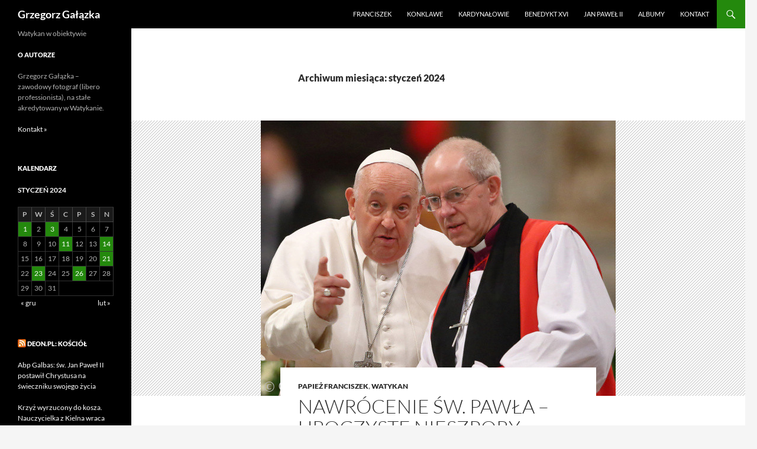

--- FILE ---
content_type: text/html; charset=UTF-8
request_url: https://galazka.deon.pl/2024/01/
body_size: 13124
content:
<!DOCTYPE html>
<html lang="pl-PL">
<head><!-- Google Tag Manager -->
<script>(function(w,d,s,l,i){w[l]=w[l]||[];w[l].push({'gtm.start':
new Date().getTime(),event:'gtm.js'});var f=d.getElementsByTagName(s)[0],
j=d.createElement(s),dl=l!='dataLayer'?'&l='+l:'';j.async=true;j.src=
'https://www.googletagmanager.com/gtm.js?id='+i+dl;f.parentNode.insertBefore(j,f);
})(window,document,'script','dataLayer','GTM-PFP7LMS');</script>
<!-- End Google Tag Manager -->
	<meta charset="UTF-8">
	<meta name="viewport" content="width=device-width, initial-scale=1.0">
	<title>styczeń | 2024 | Grzegorz Gałązka</title>
	<link rel="profile" href="https://gmpg.org/xfn/11">
	<link rel="pingback" href="https://galazka.deon.pl/xmlrpc.php">
	<meta name='robots' content='max-image-preview:large' />
<link rel='dns-prefetch' href='//s.w.org' />
<link rel="alternate" type="application/rss+xml" title="Grzegorz Gałązka &raquo; Kanał z wpisami" href="https://galazka.deon.pl/feed/" />
<link rel="alternate" type="application/rss+xml" title="Grzegorz Gałązka &raquo; Kanał z komentarzami" href="https://galazka.deon.pl/comments/feed/" />
<script>
window._wpemojiSettings = {"baseUrl":"https:\/\/s.w.org\/images\/core\/emoji\/14.0.0\/72x72\/","ext":".png","svgUrl":"https:\/\/s.w.org\/images\/core\/emoji\/14.0.0\/svg\/","svgExt":".svg","source":{"concatemoji":"https:\/\/galazka.deon.pl\/wp-includes\/js\/wp-emoji-release.min.js?ver=6.0.11"}};
/*! This file is auto-generated */
!function(e,a,t){var n,r,o,i=a.createElement("canvas"),p=i.getContext&&i.getContext("2d");function s(e,t){var a=String.fromCharCode,e=(p.clearRect(0,0,i.width,i.height),p.fillText(a.apply(this,e),0,0),i.toDataURL());return p.clearRect(0,0,i.width,i.height),p.fillText(a.apply(this,t),0,0),e===i.toDataURL()}function c(e){var t=a.createElement("script");t.src=e,t.defer=t.type="text/javascript",a.getElementsByTagName("head")[0].appendChild(t)}for(o=Array("flag","emoji"),t.supports={everything:!0,everythingExceptFlag:!0},r=0;r<o.length;r++)t.supports[o[r]]=function(e){if(!p||!p.fillText)return!1;switch(p.textBaseline="top",p.font="600 32px Arial",e){case"flag":return s([127987,65039,8205,9895,65039],[127987,65039,8203,9895,65039])?!1:!s([55356,56826,55356,56819],[55356,56826,8203,55356,56819])&&!s([55356,57332,56128,56423,56128,56418,56128,56421,56128,56430,56128,56423,56128,56447],[55356,57332,8203,56128,56423,8203,56128,56418,8203,56128,56421,8203,56128,56430,8203,56128,56423,8203,56128,56447]);case"emoji":return!s([129777,127995,8205,129778,127999],[129777,127995,8203,129778,127999])}return!1}(o[r]),t.supports.everything=t.supports.everything&&t.supports[o[r]],"flag"!==o[r]&&(t.supports.everythingExceptFlag=t.supports.everythingExceptFlag&&t.supports[o[r]]);t.supports.everythingExceptFlag=t.supports.everythingExceptFlag&&!t.supports.flag,t.DOMReady=!1,t.readyCallback=function(){t.DOMReady=!0},t.supports.everything||(n=function(){t.readyCallback()},a.addEventListener?(a.addEventListener("DOMContentLoaded",n,!1),e.addEventListener("load",n,!1)):(e.attachEvent("onload",n),a.attachEvent("onreadystatechange",function(){"complete"===a.readyState&&t.readyCallback()})),(e=t.source||{}).concatemoji?c(e.concatemoji):e.wpemoji&&e.twemoji&&(c(e.twemoji),c(e.wpemoji)))}(window,document,window._wpemojiSettings);
</script>
<style>
img.wp-smiley,
img.emoji {
	display: inline !important;
	border: none !important;
	box-shadow: none !important;
	height: 1em !important;
	width: 1em !important;
	margin: 0 0.07em !important;
	vertical-align: -0.1em !important;
	background: none !important;
	padding: 0 !important;
}
</style>
	<link rel='stylesheet' id='wp-block-library-css'  href='https://galazka.deon.pl/wp-includes/css/dist/block-library/style.min.css?ver=6.0.11' media='all' />
<style id='wp-block-library-theme-inline-css'>
.wp-block-audio figcaption{color:#555;font-size:13px;text-align:center}.is-dark-theme .wp-block-audio figcaption{color:hsla(0,0%,100%,.65)}.wp-block-code{border:1px solid #ccc;border-radius:4px;font-family:Menlo,Consolas,monaco,monospace;padding:.8em 1em}.wp-block-embed figcaption{color:#555;font-size:13px;text-align:center}.is-dark-theme .wp-block-embed figcaption{color:hsla(0,0%,100%,.65)}.blocks-gallery-caption{color:#555;font-size:13px;text-align:center}.is-dark-theme .blocks-gallery-caption{color:hsla(0,0%,100%,.65)}.wp-block-image figcaption{color:#555;font-size:13px;text-align:center}.is-dark-theme .wp-block-image figcaption{color:hsla(0,0%,100%,.65)}.wp-block-pullquote{border-top:4px solid;border-bottom:4px solid;margin-bottom:1.75em;color:currentColor}.wp-block-pullquote__citation,.wp-block-pullquote cite,.wp-block-pullquote footer{color:currentColor;text-transform:uppercase;font-size:.8125em;font-style:normal}.wp-block-quote{border-left:.25em solid;margin:0 0 1.75em;padding-left:1em}.wp-block-quote cite,.wp-block-quote footer{color:currentColor;font-size:.8125em;position:relative;font-style:normal}.wp-block-quote.has-text-align-right{border-left:none;border-right:.25em solid;padding-left:0;padding-right:1em}.wp-block-quote.has-text-align-center{border:none;padding-left:0}.wp-block-quote.is-large,.wp-block-quote.is-style-large,.wp-block-quote.is-style-plain{border:none}.wp-block-search .wp-block-search__label{font-weight:700}:where(.wp-block-group.has-background){padding:1.25em 2.375em}.wp-block-separator.has-css-opacity{opacity:.4}.wp-block-separator{border:none;border-bottom:2px solid;margin-left:auto;margin-right:auto}.wp-block-separator.has-alpha-channel-opacity{opacity:1}.wp-block-separator:not(.is-style-wide):not(.is-style-dots){width:100px}.wp-block-separator.has-background:not(.is-style-dots){border-bottom:none;height:1px}.wp-block-separator.has-background:not(.is-style-wide):not(.is-style-dots){height:2px}.wp-block-table thead{border-bottom:3px solid}.wp-block-table tfoot{border-top:3px solid}.wp-block-table td,.wp-block-table th{padding:.5em;border:1px solid;word-break:normal}.wp-block-table figcaption{color:#555;font-size:13px;text-align:center}.is-dark-theme .wp-block-table figcaption{color:hsla(0,0%,100%,.65)}.wp-block-video figcaption{color:#555;font-size:13px;text-align:center}.is-dark-theme .wp-block-video figcaption{color:hsla(0,0%,100%,.65)}.wp-block-template-part.has-background{padding:1.25em 2.375em;margin-top:0;margin-bottom:0}
</style>
<style id='global-styles-inline-css'>
body{--wp--preset--color--black: #000;--wp--preset--color--cyan-bluish-gray: #abb8c3;--wp--preset--color--white: #fff;--wp--preset--color--pale-pink: #f78da7;--wp--preset--color--vivid-red: #cf2e2e;--wp--preset--color--luminous-vivid-orange: #ff6900;--wp--preset--color--luminous-vivid-amber: #fcb900;--wp--preset--color--light-green-cyan: #7bdcb5;--wp--preset--color--vivid-green-cyan: #00d084;--wp--preset--color--pale-cyan-blue: #8ed1fc;--wp--preset--color--vivid-cyan-blue: #0693e3;--wp--preset--color--vivid-purple: #9b51e0;--wp--preset--color--green: #24890d;--wp--preset--color--dark-gray: #2b2b2b;--wp--preset--color--medium-gray: #767676;--wp--preset--color--light-gray: #f5f5f5;--wp--preset--gradient--vivid-cyan-blue-to-vivid-purple: linear-gradient(135deg,rgba(6,147,227,1) 0%,rgb(155,81,224) 100%);--wp--preset--gradient--light-green-cyan-to-vivid-green-cyan: linear-gradient(135deg,rgb(122,220,180) 0%,rgb(0,208,130) 100%);--wp--preset--gradient--luminous-vivid-amber-to-luminous-vivid-orange: linear-gradient(135deg,rgba(252,185,0,1) 0%,rgba(255,105,0,1) 100%);--wp--preset--gradient--luminous-vivid-orange-to-vivid-red: linear-gradient(135deg,rgba(255,105,0,1) 0%,rgb(207,46,46) 100%);--wp--preset--gradient--very-light-gray-to-cyan-bluish-gray: linear-gradient(135deg,rgb(238,238,238) 0%,rgb(169,184,195) 100%);--wp--preset--gradient--cool-to-warm-spectrum: linear-gradient(135deg,rgb(74,234,220) 0%,rgb(151,120,209) 20%,rgb(207,42,186) 40%,rgb(238,44,130) 60%,rgb(251,105,98) 80%,rgb(254,248,76) 100%);--wp--preset--gradient--blush-light-purple: linear-gradient(135deg,rgb(255,206,236) 0%,rgb(152,150,240) 100%);--wp--preset--gradient--blush-bordeaux: linear-gradient(135deg,rgb(254,205,165) 0%,rgb(254,45,45) 50%,rgb(107,0,62) 100%);--wp--preset--gradient--luminous-dusk: linear-gradient(135deg,rgb(255,203,112) 0%,rgb(199,81,192) 50%,rgb(65,88,208) 100%);--wp--preset--gradient--pale-ocean: linear-gradient(135deg,rgb(255,245,203) 0%,rgb(182,227,212) 50%,rgb(51,167,181) 100%);--wp--preset--gradient--electric-grass: linear-gradient(135deg,rgb(202,248,128) 0%,rgb(113,206,126) 100%);--wp--preset--gradient--midnight: linear-gradient(135deg,rgb(2,3,129) 0%,rgb(40,116,252) 100%);--wp--preset--duotone--dark-grayscale: url('#wp-duotone-dark-grayscale');--wp--preset--duotone--grayscale: url('#wp-duotone-grayscale');--wp--preset--duotone--purple-yellow: url('#wp-duotone-purple-yellow');--wp--preset--duotone--blue-red: url('#wp-duotone-blue-red');--wp--preset--duotone--midnight: url('#wp-duotone-midnight');--wp--preset--duotone--magenta-yellow: url('#wp-duotone-magenta-yellow');--wp--preset--duotone--purple-green: url('#wp-duotone-purple-green');--wp--preset--duotone--blue-orange: url('#wp-duotone-blue-orange');--wp--preset--font-size--small: 13px;--wp--preset--font-size--medium: 20px;--wp--preset--font-size--large: 36px;--wp--preset--font-size--x-large: 42px;}.has-black-color{color: var(--wp--preset--color--black) !important;}.has-cyan-bluish-gray-color{color: var(--wp--preset--color--cyan-bluish-gray) !important;}.has-white-color{color: var(--wp--preset--color--white) !important;}.has-pale-pink-color{color: var(--wp--preset--color--pale-pink) !important;}.has-vivid-red-color{color: var(--wp--preset--color--vivid-red) !important;}.has-luminous-vivid-orange-color{color: var(--wp--preset--color--luminous-vivid-orange) !important;}.has-luminous-vivid-amber-color{color: var(--wp--preset--color--luminous-vivid-amber) !important;}.has-light-green-cyan-color{color: var(--wp--preset--color--light-green-cyan) !important;}.has-vivid-green-cyan-color{color: var(--wp--preset--color--vivid-green-cyan) !important;}.has-pale-cyan-blue-color{color: var(--wp--preset--color--pale-cyan-blue) !important;}.has-vivid-cyan-blue-color{color: var(--wp--preset--color--vivid-cyan-blue) !important;}.has-vivid-purple-color{color: var(--wp--preset--color--vivid-purple) !important;}.has-black-background-color{background-color: var(--wp--preset--color--black) !important;}.has-cyan-bluish-gray-background-color{background-color: var(--wp--preset--color--cyan-bluish-gray) !important;}.has-white-background-color{background-color: var(--wp--preset--color--white) !important;}.has-pale-pink-background-color{background-color: var(--wp--preset--color--pale-pink) !important;}.has-vivid-red-background-color{background-color: var(--wp--preset--color--vivid-red) !important;}.has-luminous-vivid-orange-background-color{background-color: var(--wp--preset--color--luminous-vivid-orange) !important;}.has-luminous-vivid-amber-background-color{background-color: var(--wp--preset--color--luminous-vivid-amber) !important;}.has-light-green-cyan-background-color{background-color: var(--wp--preset--color--light-green-cyan) !important;}.has-vivid-green-cyan-background-color{background-color: var(--wp--preset--color--vivid-green-cyan) !important;}.has-pale-cyan-blue-background-color{background-color: var(--wp--preset--color--pale-cyan-blue) !important;}.has-vivid-cyan-blue-background-color{background-color: var(--wp--preset--color--vivid-cyan-blue) !important;}.has-vivid-purple-background-color{background-color: var(--wp--preset--color--vivid-purple) !important;}.has-black-border-color{border-color: var(--wp--preset--color--black) !important;}.has-cyan-bluish-gray-border-color{border-color: var(--wp--preset--color--cyan-bluish-gray) !important;}.has-white-border-color{border-color: var(--wp--preset--color--white) !important;}.has-pale-pink-border-color{border-color: var(--wp--preset--color--pale-pink) !important;}.has-vivid-red-border-color{border-color: var(--wp--preset--color--vivid-red) !important;}.has-luminous-vivid-orange-border-color{border-color: var(--wp--preset--color--luminous-vivid-orange) !important;}.has-luminous-vivid-amber-border-color{border-color: var(--wp--preset--color--luminous-vivid-amber) !important;}.has-light-green-cyan-border-color{border-color: var(--wp--preset--color--light-green-cyan) !important;}.has-vivid-green-cyan-border-color{border-color: var(--wp--preset--color--vivid-green-cyan) !important;}.has-pale-cyan-blue-border-color{border-color: var(--wp--preset--color--pale-cyan-blue) !important;}.has-vivid-cyan-blue-border-color{border-color: var(--wp--preset--color--vivid-cyan-blue) !important;}.has-vivid-purple-border-color{border-color: var(--wp--preset--color--vivid-purple) !important;}.has-vivid-cyan-blue-to-vivid-purple-gradient-background{background: var(--wp--preset--gradient--vivid-cyan-blue-to-vivid-purple) !important;}.has-light-green-cyan-to-vivid-green-cyan-gradient-background{background: var(--wp--preset--gradient--light-green-cyan-to-vivid-green-cyan) !important;}.has-luminous-vivid-amber-to-luminous-vivid-orange-gradient-background{background: var(--wp--preset--gradient--luminous-vivid-amber-to-luminous-vivid-orange) !important;}.has-luminous-vivid-orange-to-vivid-red-gradient-background{background: var(--wp--preset--gradient--luminous-vivid-orange-to-vivid-red) !important;}.has-very-light-gray-to-cyan-bluish-gray-gradient-background{background: var(--wp--preset--gradient--very-light-gray-to-cyan-bluish-gray) !important;}.has-cool-to-warm-spectrum-gradient-background{background: var(--wp--preset--gradient--cool-to-warm-spectrum) !important;}.has-blush-light-purple-gradient-background{background: var(--wp--preset--gradient--blush-light-purple) !important;}.has-blush-bordeaux-gradient-background{background: var(--wp--preset--gradient--blush-bordeaux) !important;}.has-luminous-dusk-gradient-background{background: var(--wp--preset--gradient--luminous-dusk) !important;}.has-pale-ocean-gradient-background{background: var(--wp--preset--gradient--pale-ocean) !important;}.has-electric-grass-gradient-background{background: var(--wp--preset--gradient--electric-grass) !important;}.has-midnight-gradient-background{background: var(--wp--preset--gradient--midnight) !important;}.has-small-font-size{font-size: var(--wp--preset--font-size--small) !important;}.has-medium-font-size{font-size: var(--wp--preset--font-size--medium) !important;}.has-large-font-size{font-size: var(--wp--preset--font-size--large) !important;}.has-x-large-font-size{font-size: var(--wp--preset--font-size--x-large) !important;}
</style>
<link rel='stylesheet' id='twentyfourteen-lato-css'  href='https://galazka.deon.pl/wp-content/themes/twentyfourteen/fonts/font-lato.css?ver=20230328' media='all' />
<link rel='stylesheet' id='genericons-css'  href='https://galazka.deon.pl/wp-content/themes/twentyfourteen/genericons/genericons.css?ver=20251101' media='all' />
<link rel='stylesheet' id='twentyfourteen-style-css'  href='https://galazka.deon.pl/wp-content/themes/twentyfourteen/style.css?ver=20251202' media='all' />
<link rel='stylesheet' id='twentyfourteen-block-style-css'  href='https://galazka.deon.pl/wp-content/themes/twentyfourteen/css/blocks.css?ver=20250715' media='all' />
<link rel='stylesheet' id='slb_core-css'  href='https://galazka.deon.pl/wp-content/plugins/simple-lightbox/client/css/app.css?ver=2.9.4' media='all' />
<script src='https://galazka.deon.pl/wp-includes/js/jquery/jquery.min.js?ver=3.6.0' id='jquery-core-js'></script>
<script src='https://galazka.deon.pl/wp-includes/js/jquery/jquery-migrate.min.js?ver=3.3.2' id='jquery-migrate-js'></script>
<link rel="https://api.w.org/" href="https://galazka.deon.pl/wp-json/" /><link rel="EditURI" type="application/rsd+xml" title="RSD" href="https://galazka.deon.pl/xmlrpc.php?rsd" />
<link rel="wlwmanifest" type="application/wlwmanifest+xml" href="https://galazka.deon.pl/wp-includes/wlwmanifest.xml" /> 
<meta name="generator" content="WordPress 6.0.11" />
</head>

<body class="archive date wp-embed-responsive group-blog masthead-fixed list-view full-width"><!-- Google Tag Manager (noscript) -->
<noscript><iframe src="https://www.googletagmanager.com/ns.html?id=GTM-PFP7LMS" height="0" width="0" style="display:none;visibility:hidden"></iframe></noscript>
<!-- End Google Tag Manager (noscript) -->
<svg xmlns="http://www.w3.org/2000/svg" viewBox="0 0 0 0" width="0" height="0" focusable="false" role="none" style="visibility: hidden; position: absolute; left: -9999px; overflow: hidden;" ><defs><filter id="wp-duotone-dark-grayscale"><feColorMatrix color-interpolation-filters="sRGB" type="matrix" values=" .299 .587 .114 0 0 .299 .587 .114 0 0 .299 .587 .114 0 0 .299 .587 .114 0 0 " /><feComponentTransfer color-interpolation-filters="sRGB" ><feFuncR type="table" tableValues="0 0.49803921568627" /><feFuncG type="table" tableValues="0 0.49803921568627" /><feFuncB type="table" tableValues="0 0.49803921568627" /><feFuncA type="table" tableValues="1 1" /></feComponentTransfer><feComposite in2="SourceGraphic" operator="in" /></filter></defs></svg><svg xmlns="http://www.w3.org/2000/svg" viewBox="0 0 0 0" width="0" height="0" focusable="false" role="none" style="visibility: hidden; position: absolute; left: -9999px; overflow: hidden;" ><defs><filter id="wp-duotone-grayscale"><feColorMatrix color-interpolation-filters="sRGB" type="matrix" values=" .299 .587 .114 0 0 .299 .587 .114 0 0 .299 .587 .114 0 0 .299 .587 .114 0 0 " /><feComponentTransfer color-interpolation-filters="sRGB" ><feFuncR type="table" tableValues="0 1" /><feFuncG type="table" tableValues="0 1" /><feFuncB type="table" tableValues="0 1" /><feFuncA type="table" tableValues="1 1" /></feComponentTransfer><feComposite in2="SourceGraphic" operator="in" /></filter></defs></svg><svg xmlns="http://www.w3.org/2000/svg" viewBox="0 0 0 0" width="0" height="0" focusable="false" role="none" style="visibility: hidden; position: absolute; left: -9999px; overflow: hidden;" ><defs><filter id="wp-duotone-purple-yellow"><feColorMatrix color-interpolation-filters="sRGB" type="matrix" values=" .299 .587 .114 0 0 .299 .587 .114 0 0 .299 .587 .114 0 0 .299 .587 .114 0 0 " /><feComponentTransfer color-interpolation-filters="sRGB" ><feFuncR type="table" tableValues="0.54901960784314 0.98823529411765" /><feFuncG type="table" tableValues="0 1" /><feFuncB type="table" tableValues="0.71764705882353 0.25490196078431" /><feFuncA type="table" tableValues="1 1" /></feComponentTransfer><feComposite in2="SourceGraphic" operator="in" /></filter></defs></svg><svg xmlns="http://www.w3.org/2000/svg" viewBox="0 0 0 0" width="0" height="0" focusable="false" role="none" style="visibility: hidden; position: absolute; left: -9999px; overflow: hidden;" ><defs><filter id="wp-duotone-blue-red"><feColorMatrix color-interpolation-filters="sRGB" type="matrix" values=" .299 .587 .114 0 0 .299 .587 .114 0 0 .299 .587 .114 0 0 .299 .587 .114 0 0 " /><feComponentTransfer color-interpolation-filters="sRGB" ><feFuncR type="table" tableValues="0 1" /><feFuncG type="table" tableValues="0 0.27843137254902" /><feFuncB type="table" tableValues="0.5921568627451 0.27843137254902" /><feFuncA type="table" tableValues="1 1" /></feComponentTransfer><feComposite in2="SourceGraphic" operator="in" /></filter></defs></svg><svg xmlns="http://www.w3.org/2000/svg" viewBox="0 0 0 0" width="0" height="0" focusable="false" role="none" style="visibility: hidden; position: absolute; left: -9999px; overflow: hidden;" ><defs><filter id="wp-duotone-midnight"><feColorMatrix color-interpolation-filters="sRGB" type="matrix" values=" .299 .587 .114 0 0 .299 .587 .114 0 0 .299 .587 .114 0 0 .299 .587 .114 0 0 " /><feComponentTransfer color-interpolation-filters="sRGB" ><feFuncR type="table" tableValues="0 0" /><feFuncG type="table" tableValues="0 0.64705882352941" /><feFuncB type="table" tableValues="0 1" /><feFuncA type="table" tableValues="1 1" /></feComponentTransfer><feComposite in2="SourceGraphic" operator="in" /></filter></defs></svg><svg xmlns="http://www.w3.org/2000/svg" viewBox="0 0 0 0" width="0" height="0" focusable="false" role="none" style="visibility: hidden; position: absolute; left: -9999px; overflow: hidden;" ><defs><filter id="wp-duotone-magenta-yellow"><feColorMatrix color-interpolation-filters="sRGB" type="matrix" values=" .299 .587 .114 0 0 .299 .587 .114 0 0 .299 .587 .114 0 0 .299 .587 .114 0 0 " /><feComponentTransfer color-interpolation-filters="sRGB" ><feFuncR type="table" tableValues="0.78039215686275 1" /><feFuncG type="table" tableValues="0 0.94901960784314" /><feFuncB type="table" tableValues="0.35294117647059 0.47058823529412" /><feFuncA type="table" tableValues="1 1" /></feComponentTransfer><feComposite in2="SourceGraphic" operator="in" /></filter></defs></svg><svg xmlns="http://www.w3.org/2000/svg" viewBox="0 0 0 0" width="0" height="0" focusable="false" role="none" style="visibility: hidden; position: absolute; left: -9999px; overflow: hidden;" ><defs><filter id="wp-duotone-purple-green"><feColorMatrix color-interpolation-filters="sRGB" type="matrix" values=" .299 .587 .114 0 0 .299 .587 .114 0 0 .299 .587 .114 0 0 .299 .587 .114 0 0 " /><feComponentTransfer color-interpolation-filters="sRGB" ><feFuncR type="table" tableValues="0.65098039215686 0.40392156862745" /><feFuncG type="table" tableValues="0 1" /><feFuncB type="table" tableValues="0.44705882352941 0.4" /><feFuncA type="table" tableValues="1 1" /></feComponentTransfer><feComposite in2="SourceGraphic" operator="in" /></filter></defs></svg><svg xmlns="http://www.w3.org/2000/svg" viewBox="0 0 0 0" width="0" height="0" focusable="false" role="none" style="visibility: hidden; position: absolute; left: -9999px; overflow: hidden;" ><defs><filter id="wp-duotone-blue-orange"><feColorMatrix color-interpolation-filters="sRGB" type="matrix" values=" .299 .587 .114 0 0 .299 .587 .114 0 0 .299 .587 .114 0 0 .299 .587 .114 0 0 " /><feComponentTransfer color-interpolation-filters="sRGB" ><feFuncR type="table" tableValues="0.098039215686275 1" /><feFuncG type="table" tableValues="0 0.66274509803922" /><feFuncB type="table" tableValues="0.84705882352941 0.41960784313725" /><feFuncA type="table" tableValues="1 1" /></feComponentTransfer><feComposite in2="SourceGraphic" operator="in" /></filter></defs></svg><a class="screen-reader-text skip-link" href="#content">
	Przejdź do treści</a>
<div id="page" class="hfeed site">
		
	<header id="masthead" class="site-header">
		<div class="header-main">
							<h1 class="site-title"><a href="https://galazka.deon.pl/" rel="home" >Grzegorz Gałązka</a></h1>
			
			<div class="search-toggle">
				<a href="#search-container" class="screen-reader-text" aria-expanded="false" aria-controls="search-container">
					Szukaj				</a>
			</div>

			<nav id="primary-navigation" class="site-navigation primary-navigation">
				<button class="menu-toggle">Menu główne</button>
				<div class="menu-menu-gorne-container"><ul id="primary-menu" class="nav-menu"><li id="menu-item-4943" class="menu-item menu-item-type-taxonomy menu-item-object-category menu-item-4943"><a href="https://galazka.deon.pl/category/franciszek/">Franciszek</a></li>
<li id="menu-item-4944" class="menu-item menu-item-type-taxonomy menu-item-object-category menu-item-4944"><a href="https://galazka.deon.pl/category/konklawe/">Konklawe</a></li>
<li id="menu-item-4942" class="menu-item menu-item-type-taxonomy menu-item-object-category menu-item-4942"><a href="https://galazka.deon.pl/category/kardynalowie/">Kardynałowie</a></li>
<li id="menu-item-5117" class="menu-item menu-item-type-taxonomy menu-item-object-category menu-item-5117"><a href="https://galazka.deon.pl/category/benedykt-xvi/">Benedykt XVI</a></li>
<li id="menu-item-4945" class="menu-item menu-item-type-post_type menu-item-object-page menu-item-4945"><a href="https://galazka.deon.pl/jan-pawel-ii/">Jan Paweł II</a></li>
<li id="menu-item-4946" class="menu-item menu-item-type-post_type menu-item-object-page menu-item-4946"><a href="https://galazka.deon.pl/albumy/">Albumy</a></li>
<li id="menu-item-4947" class="menu-item menu-item-type-post_type menu-item-object-page menu-item-4947"><a href="https://galazka.deon.pl/kontakt/">Kontakt</a></li>
</ul></div>			</nav>
		</div>

		<div id="search-container" class="search-box-wrapper hide">
			<div class="search-box">
				<form role="search" method="get" class="search-form" action="https://galazka.deon.pl/">
				<label>
					<span class="screen-reader-text">Szukaj:</span>
					<input type="search" class="search-field" placeholder="Szukaj &hellip;" value="" name="s" />
				</label>
				<input type="submit" class="search-submit" value="Szukaj" />
			</form>			</div>
		</div>
	</header><!-- #masthead -->

	<div id="main" class="site-main">

	<section id="primary" class="content-area">
		<div id="content" class="site-content" role="main">

			
			<header class="page-header">
				<h1 class="page-title">
					Archiwum miesiąca: styczeń 2024				</h1>
			</header><!-- .page-header -->

				
<article id="post-23143" class="post-23143 post type-post status-publish format-standard has-post-thumbnail hentry category-papiez-franciszek category-watykan tag-grzegorz-galazka tag-papiez-franciszek tag-rzym">
	
	<a class="post-thumbnail" href="https://galazka.deon.pl/nawrocenie-sw-pawla-uroczyste-nieszpory-ekumeniczne-25-stycznia-2024-r/" aria-hidden="true">
			<img width="600" height="466" src="https://galazka.deon.pl/wp-content/uploads/2024/01/2A2R9698.jpg" class="attachment-twentyfourteen-full-width size-twentyfourteen-full-width wp-post-image" alt="" srcset="https://galazka.deon.pl/wp-content/uploads/2024/01/2A2R9698.jpg 600w, https://galazka.deon.pl/wp-content/uploads/2024/01/2A2R9698-300x233.jpg 300w, https://galazka.deon.pl/wp-content/uploads/2024/01/2A2R9698-580x450.jpg 580w" sizes="(max-width: 600px) 100vw, 600px" />	</a>

			
	<header class="entry-header">
				<div class="entry-meta">
			<span class="cat-links"><a href="https://galazka.deon.pl/category/papiez-franciszek/" rel="category tag">papież franciszek</a>, <a href="https://galazka.deon.pl/category/watykan/" rel="category tag">Watykan</a></span>
		</div>
			<h1 class="entry-title"><a href="https://galazka.deon.pl/nawrocenie-sw-pawla-uroczyste-nieszpory-ekumeniczne-25-stycznia-2024-r/" rel="bookmark">Nawrócenie św. Pawła &#8211; uroczyste nieszpory ekumeniczne &#8211; 25 stycznia 2024 r.</a></h1>
		<div class="entry-meta">
			<span class="entry-date"><a href="https://galazka.deon.pl/nawrocenie-sw-pawla-uroczyste-nieszpory-ekumeniczne-25-stycznia-2024-r/" rel="bookmark"><time class="entry-date" datetime="2024-01-26T10:02:15+00:00">26 stycznia 2024</time></a></span> <span class="byline"><span class="author vcard"><a class="url fn n" href="https://galazka.deon.pl/author/ademkowicz/" rel="author">administrator</a></span></span>		</div><!-- .entry-meta -->
	</header><!-- .entry-header -->

		<div class="entry-content">
		<div id='gallery-1' class='gallery galleryid-23143 gallery-columns-3 gallery-size-thumbnail'><figure class='gallery-item'>
			<div class='gallery-icon landscape'>
				<a href="https://galazka.deon.pl/nawrocenie-sw-pawla-uroczyste-nieszpory-ekumeniczne-25-stycznia-2024-r/2a2r9698/" data-slb-active="1" data-slb-asset="826622292" data-slb-internal="23144" data-slb-group="23143"><img width="150" height="150" src="https://galazka.deon.pl/wp-content/uploads/2024/01/2A2R9698-150x150.jpg" class="attachment-thumbnail size-thumbnail" alt="" loading="lazy" /></a>
			</div></figure><figure class='gallery-item'>
			<div class='gallery-icon landscape'>
				<a href="https://galazka.deon.pl/nawrocenie-sw-pawla-uroczyste-nieszpory-ekumeniczne-25-stycznia-2024-r/2a2r9701/" data-slb-active="1" data-slb-asset="1384915761" data-slb-internal="23145" data-slb-group="23143"><img width="150" height="150" src="https://galazka.deon.pl/wp-content/uploads/2024/01/2A2R9701-150x150.jpg" class="attachment-thumbnail size-thumbnail" alt="" loading="lazy" /></a>
			</div></figure><figure class='gallery-item'>
			<div class='gallery-icon portrait'>
				<a href="https://galazka.deon.pl/nawrocenie-sw-pawla-uroczyste-nieszpory-ekumeniczne-25-stycznia-2024-r/2a2r9718/" data-slb-active="1" data-slb-asset="1368783056" data-slb-internal="23146" data-slb-group="23143"><img width="150" height="150" src="https://galazka.deon.pl/wp-content/uploads/2024/01/2A2R9718-150x150.jpg" class="attachment-thumbnail size-thumbnail" alt="" loading="lazy" /></a>
			</div></figure><figure class='gallery-item'>
			<div class='gallery-icon portrait'>
				<a href="https://galazka.deon.pl/nawrocenie-sw-pawla-uroczyste-nieszpory-ekumeniczne-25-stycznia-2024-r/2a2r9729/" data-slb-active="1" data-slb-asset="559421134" data-slb-internal="23147" data-slb-group="23143"><img width="150" height="150" src="https://galazka.deon.pl/wp-content/uploads/2024/01/2A2R9729-150x150.jpg" class="attachment-thumbnail size-thumbnail" alt="" loading="lazy" /></a>
			</div></figure><figure class='gallery-item'>
			<div class='gallery-icon landscape'>
				<a href="https://galazka.deon.pl/nawrocenie-sw-pawla-uroczyste-nieszpory-ekumeniczne-25-stycznia-2024-r/2a2r9775/" data-slb-active="1" data-slb-asset="97461413" data-slb-internal="23148" data-slb-group="23143"><img width="150" height="150" src="https://galazka.deon.pl/wp-content/uploads/2024/01/2A2R9775-150x150.jpg" class="attachment-thumbnail size-thumbnail" alt="" loading="lazy" /></a>
			</div></figure><figure class='gallery-item'>
			<div class='gallery-icon landscape'>
				<a href="https://galazka.deon.pl/nawrocenie-sw-pawla-uroczyste-nieszpory-ekumeniczne-25-stycznia-2024-r/2a2r9827/" data-slb-active="1" data-slb-asset="1396475306" data-slb-internal="23149" data-slb-group="23143"><img width="150" height="150" src="https://galazka.deon.pl/wp-content/uploads/2024/01/2A2R9827-150x150.jpg" class="attachment-thumbnail size-thumbnail" alt="" loading="lazy" /></a>
			</div></figure><figure class='gallery-item'>
			<div class='gallery-icon landscape'>
				<a href="https://galazka.deon.pl/nawrocenie-sw-pawla-uroczyste-nieszpory-ekumeniczne-25-stycznia-2024-r/2a2r9839/" data-slb-active="1" data-slb-asset="2120372236" data-slb-internal="23150" data-slb-group="23143"><img width="150" height="150" src="https://galazka.deon.pl/wp-content/uploads/2024/01/2A2R9839-150x150.jpg" class="attachment-thumbnail size-thumbnail" alt="" loading="lazy" /></a>
			</div></figure><figure class='gallery-item'>
			<div class='gallery-icon portrait'>
				<a href="https://galazka.deon.pl/nawrocenie-sw-pawla-uroczyste-nieszpory-ekumeniczne-25-stycznia-2024-r/2a2r9868/" data-slb-active="1" data-slb-asset="1133325260" data-slb-internal="23151" data-slb-group="23143"><img width="150" height="150" src="https://galazka.deon.pl/wp-content/uploads/2024/01/2A2R9868-150x150.jpg" class="attachment-thumbnail size-thumbnail" alt="" loading="lazy" /></a>
			</div></figure><figure class='gallery-item'>
			<div class='gallery-icon landscape'>
				<a href="https://galazka.deon.pl/nawrocenie-sw-pawla-uroczyste-nieszpory-ekumeniczne-25-stycznia-2024-r/2a2r9880/" data-slb-active="1" data-slb-asset="1242062055" data-slb-internal="23152" data-slb-group="23143"><img width="150" height="150" src="https://galazka.deon.pl/wp-content/uploads/2024/01/2A2R9880-150x150.jpg" class="attachment-thumbnail size-thumbnail" alt="" loading="lazy" /></a>
			</div></figure><figure class='gallery-item'>
			<div class='gallery-icon portrait'>
				<a href="https://galazka.deon.pl/nawrocenie-sw-pawla-uroczyste-nieszpory-ekumeniczne-25-stycznia-2024-r/2a2r9899/" data-slb-active="1" data-slb-asset="1554912545" data-slb-internal="23153" data-slb-group="23143"><img width="150" height="150" src="https://galazka.deon.pl/wp-content/uploads/2024/01/2A2R9899-150x150.jpg" class="attachment-thumbnail size-thumbnail" alt="" loading="lazy" /></a>
			</div></figure><figure class='gallery-item'>
			<div class='gallery-icon landscape'>
				<a href="https://galazka.deon.pl/nawrocenie-sw-pawla-uroczyste-nieszpory-ekumeniczne-25-stycznia-2024-r/2a2r9911/" data-slb-active="1" data-slb-asset="1436565825" data-slb-internal="23154" data-slb-group="23143"><img width="150" height="150" src="https://galazka.deon.pl/wp-content/uploads/2024/01/2A2R9911-150x150.jpg" class="attachment-thumbnail size-thumbnail" alt="" loading="lazy" /></a>
			</div></figure><figure class='gallery-item'>
			<div class='gallery-icon portrait'>
				<a href="https://galazka.deon.pl/nawrocenie-sw-pawla-uroczyste-nieszpory-ekumeniczne-25-stycznia-2024-r/2a2r9971/" data-slb-active="1" data-slb-asset="1109895489" data-slb-internal="23155" data-slb-group="23143"><img width="150" height="150" src="https://galazka.deon.pl/wp-content/uploads/2024/01/2A2R9971-150x150.jpg" class="attachment-thumbnail size-thumbnail" alt="" loading="lazy" /></a>
			</div></figure><figure class='gallery-item'>
			<div class='gallery-icon portrait'>
				<a href="https://galazka.deon.pl/nawrocenie-sw-pawla-uroczyste-nieszpory-ekumeniczne-25-stycznia-2024-r/2a2r9974/" data-slb-active="1" data-slb-asset="1785613228" data-slb-internal="23156" data-slb-group="23143"><img width="150" height="150" src="https://galazka.deon.pl/wp-content/uploads/2024/01/2A2R9974-150x150.jpg" class="attachment-thumbnail size-thumbnail" alt="" loading="lazy" /></a>
			</div></figure><figure class='gallery-item'>
			<div class='gallery-icon landscape'>
				<a href="https://galazka.deon.pl/nawrocenie-sw-pawla-uroczyste-nieszpory-ekumeniczne-25-stycznia-2024-r/wv6i2226/" data-slb-active="1" data-slb-asset="410533546" data-slb-internal="23157" data-slb-group="23143"><img width="150" height="150" src="https://galazka.deon.pl/wp-content/uploads/2024/01/WV6I2226-150x150.jpg" class="attachment-thumbnail size-thumbnail" alt="" loading="lazy" /></a>
			</div></figure><figure class='gallery-item'>
			<div class='gallery-icon landscape'>
				<a href="https://galazka.deon.pl/nawrocenie-sw-pawla-uroczyste-nieszpory-ekumeniczne-25-stycznia-2024-r/wv6i2255/" data-slb-active="1" data-slb-asset="312556376" data-slb-internal="23158" data-slb-group="23143"><img width="150" height="150" src="https://galazka.deon.pl/wp-content/uploads/2024/01/WV6I2255-150x150.jpg" class="attachment-thumbnail size-thumbnail" alt="" loading="lazy" /></a>
			</div></figure>
		</div>

	</div><!-- .entry-content -->
	
	<footer class="entry-meta"><span class="tag-links"><a href="https://galazka.deon.pl/tag/grzegorz-galazka/" rel="tag">grzegorz gałązka</a><a href="https://galazka.deon.pl/tag/papiez-franciszek/" rel="tag">papież franciszek</a><a href="https://galazka.deon.pl/tag/rzym/" rel="tag">rzym</a></span></footer></article><!-- #post-23143 -->

<article id="post-23132" class="post-23132 post type-post status-publish format-standard has-post-thumbnail hentry category-kardynalowie category-watykan tag-grzegorz-galazka tag-kardynalowie-2 tag-watykan">
	
	<a class="post-thumbnail" href="https://galazka.deon.pl/konferencja-prasowa-kard-comastri-23-stycznia-2024-r/" aria-hidden="true">
			<img width="600" height="390" src="https://galazka.deon.pl/wp-content/uploads/2024/01/WV6I2089.jpg" class="attachment-twentyfourteen-full-width size-twentyfourteen-full-width wp-post-image" alt="" loading="lazy" srcset="https://galazka.deon.pl/wp-content/uploads/2024/01/WV6I2089.jpg 600w, https://galazka.deon.pl/wp-content/uploads/2024/01/WV6I2089-300x195.jpg 300w, https://galazka.deon.pl/wp-content/uploads/2024/01/WV6I2089-580x377.jpg 580w" sizes="(max-width: 600px) 100vw, 600px" />	</a>

			
	<header class="entry-header">
				<div class="entry-meta">
			<span class="cat-links"><a href="https://galazka.deon.pl/category/kardynalowie/" rel="category tag">Kardynałowie</a>, <a href="https://galazka.deon.pl/category/watykan/" rel="category tag">Watykan</a></span>
		</div>
			<h1 class="entry-title"><a href="https://galazka.deon.pl/konferencja-prasowa-kard-comastri-23-stycznia-2024-r/" rel="bookmark">Konferencja prasowa &#8211; kard. Rino Fisichella &#8211; 23 stycznia 2024 r.</a></h1>
		<div class="entry-meta">
			<span class="entry-date"><a href="https://galazka.deon.pl/konferencja-prasowa-kard-comastri-23-stycznia-2024-r/" rel="bookmark"><time class="entry-date" datetime="2024-01-23T17:08:17+00:00">23 stycznia 2024</time></a></span> <span class="byline"><span class="author vcard"><a class="url fn n" href="https://galazka.deon.pl/author/ademkowicz/" rel="author">administrator</a></span></span>		</div><!-- .entry-meta -->
	</header><!-- .entry-header -->

		<div class="entry-content">
		<div id='gallery-2' class='gallery galleryid-23132 gallery-columns-3 gallery-size-thumbnail'><figure class='gallery-item'>
			<div class='gallery-icon landscape'>
				<a href="https://galazka.deon.pl/konferencja-prasowa-kard-comastri-23-stycznia-2024-r/wv6i2067/" data-slb-active="1" data-slb-asset="1249123980" data-slb-internal="23133" data-slb-group="23132"><img width="150" height="150" src="https://galazka.deon.pl/wp-content/uploads/2024/01/WV6I2067-150x150.jpg" class="attachment-thumbnail size-thumbnail" alt="" loading="lazy" /></a>
			</div></figure><figure class='gallery-item'>
			<div class='gallery-icon portrait'>
				<a href="https://galazka.deon.pl/konferencja-prasowa-kard-comastri-23-stycznia-2024-r/wv6i2069/" data-slb-active="1" data-slb-asset="2073274719" data-slb-internal="23134" data-slb-group="23132"><img width="150" height="150" src="https://galazka.deon.pl/wp-content/uploads/2024/01/WV6I2069-150x150.jpg" class="attachment-thumbnail size-thumbnail" alt="" loading="lazy" /></a>
			</div></figure><figure class='gallery-item'>
			<div class='gallery-icon landscape'>
				<a href="https://galazka.deon.pl/konferencja-prasowa-kard-comastri-23-stycznia-2024-r/wv6i2073/" data-slb-active="1" data-slb-asset="1822080332" data-slb-internal="23135" data-slb-group="23132"><img width="150" height="150" src="https://galazka.deon.pl/wp-content/uploads/2024/01/WV6I2073-150x150.jpg" class="attachment-thumbnail size-thumbnail" alt="" loading="lazy" /></a>
			</div></figure><figure class='gallery-item'>
			<div class='gallery-icon landscape'>
				<a href="https://galazka.deon.pl/konferencja-prasowa-kard-comastri-23-stycznia-2024-r/wv6i2074/" data-slb-active="1" data-slb-asset="1482789692" data-slb-internal="23136" data-slb-group="23132"><img width="150" height="150" src="https://galazka.deon.pl/wp-content/uploads/2024/01/WV6I2074-150x150.jpg" class="attachment-thumbnail size-thumbnail" alt="" loading="lazy" /></a>
			</div></figure><figure class='gallery-item'>
			<div class='gallery-icon landscape'>
				<a href="https://galazka.deon.pl/konferencja-prasowa-kard-comastri-23-stycznia-2024-r/wv6i2089/" data-slb-active="1" data-slb-asset="375157277" data-slb-internal="23137" data-slb-group="23132"><img width="150" height="150" src="https://galazka.deon.pl/wp-content/uploads/2024/01/WV6I2089-150x150.jpg" class="attachment-thumbnail size-thumbnail" alt="" loading="lazy" /></a>
			</div></figure><figure class='gallery-item'>
			<div class='gallery-icon portrait'>
				<a href="https://galazka.deon.pl/konferencja-prasowa-kard-comastri-23-stycznia-2024-r/wv6i2119/" data-slb-active="1" data-slb-asset="1076888816" data-slb-internal="23138" data-slb-group="23132"><img width="150" height="150" src="https://galazka.deon.pl/wp-content/uploads/2024/01/WV6I2119-150x150.jpg" class="attachment-thumbnail size-thumbnail" alt="" loading="lazy" /></a>
			</div></figure>
		</div>

	</div><!-- .entry-content -->
	
	<footer class="entry-meta"><span class="tag-links"><a href="https://galazka.deon.pl/tag/grzegorz-galazka/" rel="tag">grzegorz gałązka</a><a href="https://galazka.deon.pl/tag/kardynalowie-2/" rel="tag">kardynałowie</a><a href="https://galazka.deon.pl/tag/watykan/" rel="tag">watykan</a></span></footer></article><!-- #post-23132 -->

<article id="post-23096" class="post-23096 post type-post status-publish format-standard has-post-thumbnail hentry category-inne">
	
	<a class="post-thumbnail" href="https://galazka.deon.pl/msza-swieta-z-udzialem-papieza-franciszka/" aria-hidden="true">
			<img width="457" height="576" src="https://galazka.deon.pl/wp-content/uploads/2024/01/2A2R9678-457x576.jpg" class="attachment-twentyfourteen-full-width size-twentyfourteen-full-width wp-post-image" alt="" loading="lazy" />	</a>

			
	<header class="entry-header">
				<div class="entry-meta">
			<span class="cat-links"><a href="https://galazka.deon.pl/category/inne/" rel="category tag">Inne</a></span>
		</div>
			<h1 class="entry-title"><a href="https://galazka.deon.pl/msza-swieta-z-udzialem-papieza-franciszka/" rel="bookmark">Msza Święta z udziałem Papieża Franciszka</a></h1>
		<div class="entry-meta">
			<span class="entry-date"><a href="https://galazka.deon.pl/msza-swieta-z-udzialem-papieza-franciszka/" rel="bookmark"><time class="entry-date" datetime="2024-01-21T22:52:25+00:00">21 stycznia 2024</time></a></span> <span class="byline"><span class="author vcard"><a class="url fn n" href="https://galazka.deon.pl/author/ademkowicz/" rel="author">administrator</a></span></span>		</div><!-- .entry-meta -->
	</header><!-- .entry-header -->

		<div class="entry-content">
		<div id='gallery-3' class='gallery galleryid-23096 gallery-columns-3 gallery-size-thumbnail'><figure class='gallery-item'>
			<div class='gallery-icon landscape'>
				<a href="https://galazka.deon.pl/wp-content/uploads/2024/01/2A2R9462.jpg" data-slb-active="1" data-slb-asset="692072589" data-slb-internal="0" data-slb-group="23096"><img width="150" height="150" src="https://galazka.deon.pl/wp-content/uploads/2024/01/2A2R9462-150x150.jpg" class="attachment-thumbnail size-thumbnail" alt="" loading="lazy" /></a>
			</div></figure><figure class='gallery-item'>
			<div class='gallery-icon landscape'>
				<a href="https://galazka.deon.pl/wp-content/uploads/2024/01/2A2R9568.jpg" data-slb-active="1" data-slb-asset="2001825537" data-slb-internal="0" data-slb-group="23096"><img width="150" height="150" src="https://galazka.deon.pl/wp-content/uploads/2024/01/2A2R9568-150x150.jpg" class="attachment-thumbnail size-thumbnail" alt="" loading="lazy" /></a>
			</div></figure><figure class='gallery-item'>
			<div class='gallery-icon landscape'>
				<a href="https://galazka.deon.pl/wp-content/uploads/2024/01/2A2R9581.jpg" data-slb-active="1" data-slb-asset="1113423166" data-slb-internal="0" data-slb-group="23096"><img width="150" height="150" src="https://galazka.deon.pl/wp-content/uploads/2024/01/2A2R9581-150x150.jpg" class="attachment-thumbnail size-thumbnail" alt="" loading="lazy" /></a>
			</div></figure><figure class='gallery-item'>
			<div class='gallery-icon portrait'>
				<a href="https://galazka.deon.pl/wp-content/uploads/2024/01/2A2R9650.jpg" data-slb-active="1" data-slb-asset="887214084" data-slb-internal="0" data-slb-group="23096"><img width="150" height="150" src="https://galazka.deon.pl/wp-content/uploads/2024/01/2A2R9650-150x150.jpg" class="attachment-thumbnail size-thumbnail" alt="" loading="lazy" /></a>
			</div></figure><figure class='gallery-item'>
			<div class='gallery-icon portrait'>
				<a href="https://galazka.deon.pl/wp-content/uploads/2024/01/WV6I2030.jpg" data-slb-active="1" data-slb-asset="1175942207" data-slb-internal="0" data-slb-group="23096"><img width="150" height="150" src="https://galazka.deon.pl/wp-content/uploads/2024/01/WV6I2030-150x150.jpg" class="attachment-thumbnail size-thumbnail" alt="" loading="lazy" /></a>
			</div></figure><figure class='gallery-item'>
			<div class='gallery-icon landscape'>
				<a href="https://galazka.deon.pl/wp-content/uploads/2024/01/WV6I2034.jpg" data-slb-active="1" data-slb-asset="687745527" data-slb-internal="0" data-slb-group="23096"><img width="150" height="150" src="https://galazka.deon.pl/wp-content/uploads/2024/01/WV6I2034-150x150.jpg" class="attachment-thumbnail size-thumbnail" alt="" loading="lazy" /></a>
			</div></figure><figure class='gallery-item'>
			<div class='gallery-icon landscape'>
				<a href="https://galazka.deon.pl/wp-content/uploads/2024/01/2A2R9460.jpg" data-slb-active="1" data-slb-asset="1338065326" data-slb-internal="0" data-slb-group="23096"><img width="150" height="150" src="https://galazka.deon.pl/wp-content/uploads/2024/01/2A2R9460-150x150.jpg" class="attachment-thumbnail size-thumbnail" alt="" loading="lazy" /></a>
			</div></figure><figure class='gallery-item'>
			<div class='gallery-icon portrait'>
				<a href="https://galazka.deon.pl/wp-content/uploads/2024/01/2A2R9492.jpg" data-slb-active="1" data-slb-asset="401508573" data-slb-internal="0" data-slb-group="23096"><img width="150" height="150" src="https://galazka.deon.pl/wp-content/uploads/2024/01/2A2R9492-150x150.jpg" class="attachment-thumbnail size-thumbnail" alt="" loading="lazy" /></a>
			</div></figure><figure class='gallery-item'>
			<div class='gallery-icon landscape'>
				<a href="https://galazka.deon.pl/wp-content/uploads/2024/01/2A2R9516.jpg" data-slb-active="1" data-slb-asset="1466250542" data-slb-internal="0" data-slb-group="23096"><img width="150" height="150" src="https://galazka.deon.pl/wp-content/uploads/2024/01/2A2R9516-150x150.jpg" class="attachment-thumbnail size-thumbnail" alt="" loading="lazy" /></a>
			</div></figure><figure class='gallery-item'>
			<div class='gallery-icon portrait'>
				<a href="https://galazka.deon.pl/wp-content/uploads/2024/01/2A2R9519.jpg" data-slb-active="1" data-slb-asset="1636054157" data-slb-internal="0" data-slb-group="23096"><img width="150" height="150" src="https://galazka.deon.pl/wp-content/uploads/2024/01/2A2R9519-150x150.jpg" class="attachment-thumbnail size-thumbnail" alt="" loading="lazy" /></a>
			</div></figure><figure class='gallery-item'>
			<div class='gallery-icon landscape'>
				<a href="https://galazka.deon.pl/wp-content/uploads/2024/01/2A2R9536.jpg" data-slb-active="1" data-slb-asset="1823543036" data-slb-internal="0" data-slb-group="23096"><img width="150" height="150" src="https://galazka.deon.pl/wp-content/uploads/2024/01/2A2R9536-150x150.jpg" class="attachment-thumbnail size-thumbnail" alt="" loading="lazy" /></a>
			</div></figure><figure class='gallery-item'>
			<div class='gallery-icon portrait'>
				<a href="https://galazka.deon.pl/wp-content/uploads/2024/01/2A2R9595.jpg" data-slb-active="1" data-slb-asset="2095653815" data-slb-internal="0" data-slb-group="23096"><img width="150" height="150" src="https://galazka.deon.pl/wp-content/uploads/2024/01/2A2R9595-150x150.jpg" class="attachment-thumbnail size-thumbnail" alt="" loading="lazy" /></a>
			</div></figure><figure class='gallery-item'>
			<div class='gallery-icon landscape'>
				<a href="https://galazka.deon.pl/wp-content/uploads/2024/01/2A2R9624.jpg" data-slb-active="1" data-slb-asset="593712338" data-slb-internal="0" data-slb-group="23096"><img width="150" height="150" src="https://galazka.deon.pl/wp-content/uploads/2024/01/2A2R9624-150x150.jpg" class="attachment-thumbnail size-thumbnail" alt="" loading="lazy" /></a>
			</div></figure><figure class='gallery-item'>
			<div class='gallery-icon portrait'>
				<a href="https://galazka.deon.pl/wp-content/uploads/2024/01/2A2R9678.jpg" data-slb-active="1" data-slb-asset="1412631409" data-slb-internal="0" data-slb-group="23096"><img width="150" height="150" src="https://galazka.deon.pl/wp-content/uploads/2024/01/2A2R9678-150x150.jpg" class="attachment-thumbnail size-thumbnail" alt="" loading="lazy" /></a>
			</div></figure><figure class='gallery-item'>
			<div class='gallery-icon landscape'>
				<a href="https://galazka.deon.pl/wp-content/uploads/2024/01/WV6I2051.jpg" data-slb-active="1" data-slb-asset="1044695177" data-slb-internal="0" data-slb-group="23096"><img width="150" height="150" src="https://galazka.deon.pl/wp-content/uploads/2024/01/WV6I2051-150x150.jpg" class="attachment-thumbnail size-thumbnail" alt="" loading="lazy" /></a>
			</div></figure>
		</div>

	</div><!-- .entry-content -->
	
	</article><!-- #post-23096 -->

<article id="post-23088" class="post-23088 post type-post status-publish format-standard has-post-thumbnail hentry category-inne category-watykan tag-grzegorz-galazka tag-konferencja tag-watykan">
	
	<a class="post-thumbnail" href="https://galazka.deon.pl/konferencja-prasowa-12-stycznia-2024-r/" aria-hidden="true">
			<img width="600" height="413" src="https://galazka.deon.pl/wp-content/uploads/2024/01/WV6I1990.jpg" class="attachment-twentyfourteen-full-width size-twentyfourteen-full-width wp-post-image" alt="" loading="lazy" srcset="https://galazka.deon.pl/wp-content/uploads/2024/01/WV6I1990.jpg 600w, https://galazka.deon.pl/wp-content/uploads/2024/01/WV6I1990-300x207.jpg 300w, https://galazka.deon.pl/wp-content/uploads/2024/01/WV6I1990-580x399.jpg 580w" sizes="(max-width: 600px) 100vw, 600px" />	</a>

			
	<header class="entry-header">
				<div class="entry-meta">
			<span class="cat-links"><a href="https://galazka.deon.pl/category/inne/" rel="category tag">Inne</a>, <a href="https://galazka.deon.pl/category/watykan/" rel="category tag">Watykan</a></span>
		</div>
			<h1 class="entry-title"><a href="https://galazka.deon.pl/konferencja-prasowa-12-stycznia-2024-r/" rel="bookmark">Konferencja prasowa &#8211; 12 stycznia 2024 r.</a></h1>
		<div class="entry-meta">
			<span class="entry-date"><a href="https://galazka.deon.pl/konferencja-prasowa-12-stycznia-2024-r/" rel="bookmark"><time class="entry-date" datetime="2024-01-14T11:25:55+00:00">14 stycznia 2024</time></a></span> <span class="byline"><span class="author vcard"><a class="url fn n" href="https://galazka.deon.pl/author/ademkowicz/" rel="author">administrator</a></span></span>		</div><!-- .entry-meta -->
	</header><!-- .entry-header -->

		<div class="entry-content">
		<div id='gallery-4' class='gallery galleryid-23088 gallery-columns-3 gallery-size-thumbnail'><figure class='gallery-item'>
			<div class='gallery-icon landscape'>
				<a href="https://galazka.deon.pl/konferencja-prasowa-12-stycznia-2024-r/wv6i1871/" data-slb-active="1" data-slb-asset="243025179" data-slb-internal="23089" data-slb-group="23088"><img width="150" height="150" src="https://galazka.deon.pl/wp-content/uploads/2024/01/WV6I1871-150x150.jpg" class="attachment-thumbnail size-thumbnail" alt="" loading="lazy" /></a>
			</div></figure><figure class='gallery-item'>
			<div class='gallery-icon landscape'>
				<a href="https://galazka.deon.pl/konferencja-prasowa-12-stycznia-2024-r/wv6i1898/" data-slb-active="1" data-slb-asset="2130458510" data-slb-internal="23090" data-slb-group="23088"><img width="150" height="150" src="https://galazka.deon.pl/wp-content/uploads/2024/01/WV6I1898-150x150.jpg" class="attachment-thumbnail size-thumbnail" alt="" loading="lazy" /></a>
			</div></figure><figure class='gallery-item'>
			<div class='gallery-icon landscape'>
				<a href="https://galazka.deon.pl/konferencja-prasowa-12-stycznia-2024-r/wv6i1946/" data-slb-active="1" data-slb-asset="252200846" data-slb-internal="23091" data-slb-group="23088"><img width="150" height="150" src="https://galazka.deon.pl/wp-content/uploads/2024/01/WV6I1946-150x150.jpg" class="attachment-thumbnail size-thumbnail" alt="" loading="lazy" /></a>
			</div></figure><figure class='gallery-item'>
			<div class='gallery-icon landscape'>
				<a href="https://galazka.deon.pl/konferencja-prasowa-12-stycznia-2024-r/wv6i1990/" data-slb-active="1" data-slb-asset="1789948372" data-slb-internal="23092" data-slb-group="23088"><img width="150" height="150" src="https://galazka.deon.pl/wp-content/uploads/2024/01/WV6I1990-150x150.jpg" class="attachment-thumbnail size-thumbnail" alt="" loading="lazy" /></a>
			</div></figure><figure class='gallery-item'>
			<div class='gallery-icon landscape'>
				<a href="https://galazka.deon.pl/konferencja-prasowa-12-stycznia-2024-r/wv6i1997/" data-slb-active="1" data-slb-asset="2079312921" data-slb-internal="23093" data-slb-group="23088"><img width="150" height="150" src="https://galazka.deon.pl/wp-content/uploads/2024/01/WV6I1997-150x150.jpg" class="attachment-thumbnail size-thumbnail" alt="" loading="lazy" /></a>
			</div></figure><figure class='gallery-item'>
			<div class='gallery-icon landscape'>
				<a href="https://galazka.deon.pl/konferencja-prasowa-12-stycznia-2024-r/wv6i2002/" data-slb-active="1" data-slb-asset="121198056" data-slb-internal="23094" data-slb-group="23088"><img width="150" height="150" src="https://galazka.deon.pl/wp-content/uploads/2024/01/WV6I2002-150x150.jpg" class="attachment-thumbnail size-thumbnail" alt="" loading="lazy" /></a>
			</div></figure>
		</div>

	</div><!-- .entry-content -->
	
	<footer class="entry-meta"><span class="tag-links"><a href="https://galazka.deon.pl/tag/grzegorz-galazka/" rel="tag">grzegorz gałązka</a><a href="https://galazka.deon.pl/tag/konferencja/" rel="tag">konferencja</a><a href="https://galazka.deon.pl/tag/watykan/" rel="tag">watykan</a></span></footer></article><!-- #post-23088 -->

<article id="post-23074" class="post-23074 post type-post status-publish format-standard has-post-thumbnail hentry category-audiencja-generalna category-papiez-franciszek category-watykan tag-audiencja-ogolna tag-grzegorz-galazka tag-papiez-franciszek tag-watykan">
	
	<a class="post-thumbnail" href="https://galazka.deon.pl/audiencja-ogolna-10-stycznia-2024-r/" aria-hidden="true">
			<img width="600" height="425" src="https://galazka.deon.pl/wp-content/uploads/2024/01/WV6I1796.jpg" class="attachment-twentyfourteen-full-width size-twentyfourteen-full-width wp-post-image" alt="" loading="lazy" srcset="https://galazka.deon.pl/wp-content/uploads/2024/01/WV6I1796.jpg 600w, https://galazka.deon.pl/wp-content/uploads/2024/01/WV6I1796-300x213.jpg 300w, https://galazka.deon.pl/wp-content/uploads/2024/01/WV6I1796-580x411.jpg 580w" sizes="(max-width: 600px) 100vw, 600px" />	</a>

			
	<header class="entry-header">
				<div class="entry-meta">
			<span class="cat-links"><a href="https://galazka.deon.pl/category/audiencja-generalna/" rel="category tag">Audiencja generalna</a>, <a href="https://galazka.deon.pl/category/papiez-franciszek/" rel="category tag">papież franciszek</a>, <a href="https://galazka.deon.pl/category/watykan/" rel="category tag">Watykan</a></span>
		</div>
			<h1 class="entry-title"><a href="https://galazka.deon.pl/audiencja-ogolna-10-stycznia-2024-r/" rel="bookmark">Audiencja ogólna &#8211; 10 stycznia 2024 r.</a></h1>
		<div class="entry-meta">
			<span class="entry-date"><a href="https://galazka.deon.pl/audiencja-ogolna-10-stycznia-2024-r/" rel="bookmark"><time class="entry-date" datetime="2024-01-11T09:04:36+00:00">11 stycznia 2024</time></a></span> <span class="byline"><span class="author vcard"><a class="url fn n" href="https://galazka.deon.pl/author/ademkowicz/" rel="author">administrator</a></span></span>		</div><!-- .entry-meta -->
	</header><!-- .entry-header -->

		<div class="entry-content">
		<div id='gallery-5' class='gallery galleryid-23074 gallery-columns-3 gallery-size-thumbnail'><figure class='gallery-item'>
			<div class='gallery-icon landscape'>
				<a href="https://galazka.deon.pl/audiencja-ogolna-10-stycznia-2024-r/2a2r9345/" data-slb-active="1" data-slb-asset="1798751904" data-slb-internal="23075" data-slb-group="23074"><img width="150" height="150" src="https://galazka.deon.pl/wp-content/uploads/2024/01/2A2R9345-150x150.jpg" class="attachment-thumbnail size-thumbnail" alt="" loading="lazy" /></a>
			</div></figure><figure class='gallery-item'>
			<div class='gallery-icon portrait'>
				<a href="https://galazka.deon.pl/audiencja-ogolna-10-stycznia-2024-r/2a2r9347/" data-slb-active="1" data-slb-asset="983602125" data-slb-internal="23076" data-slb-group="23074"><img width="150" height="150" src="https://galazka.deon.pl/wp-content/uploads/2024/01/2A2R9347-150x150.jpg" class="attachment-thumbnail size-thumbnail" alt="" loading="lazy" /></a>
			</div></figure><figure class='gallery-item'>
			<div class='gallery-icon portrait'>
				<a href="https://galazka.deon.pl/audiencja-ogolna-10-stycznia-2024-r/2a2r9352/" data-slb-active="1" data-slb-asset="1350996289" data-slb-internal="23077" data-slb-group="23074"><img width="150" height="150" src="https://galazka.deon.pl/wp-content/uploads/2024/01/2A2R9352-150x150.jpg" class="attachment-thumbnail size-thumbnail" alt="" loading="lazy" /></a>
			</div></figure><figure class='gallery-item'>
			<div class='gallery-icon portrait'>
				<a href="https://galazka.deon.pl/audiencja-ogolna-10-stycznia-2024-r/2a2r9377/" data-slb-active="1" data-slb-asset="1966720959" data-slb-internal="23078" data-slb-group="23074"><img width="150" height="150" src="https://galazka.deon.pl/wp-content/uploads/2024/01/2A2R9377-150x150.jpg" class="attachment-thumbnail size-thumbnail" alt="" loading="lazy" /></a>
			</div></figure><figure class='gallery-item'>
			<div class='gallery-icon landscape'>
				<a href="https://galazka.deon.pl/audiencja-ogolna-10-stycznia-2024-r/2a2r9408/" data-slb-active="1" data-slb-asset="1763191916" data-slb-internal="23079" data-slb-group="23074"><img width="150" height="150" src="https://galazka.deon.pl/wp-content/uploads/2024/01/2A2R9408-150x150.jpg" class="attachment-thumbnail size-thumbnail" alt="" loading="lazy" /></a>
			</div></figure><figure class='gallery-item'>
			<div class='gallery-icon portrait'>
				<a href="https://galazka.deon.pl/audiencja-ogolna-10-stycznia-2024-r/2a2r9413/" data-slb-active="1" data-slb-asset="234165557" data-slb-internal="23080" data-slb-group="23074"><img width="150" height="150" src="https://galazka.deon.pl/wp-content/uploads/2024/01/2A2R9413-150x150.jpg" class="attachment-thumbnail size-thumbnail" alt="" loading="lazy" /></a>
			</div></figure><figure class='gallery-item'>
			<div class='gallery-icon landscape'>
				<a href="https://galazka.deon.pl/audiencja-ogolna-10-stycznia-2024-r/2a2r9431/" data-slb-active="1" data-slb-asset="1710420538" data-slb-internal="23081" data-slb-group="23074"><img width="150" height="150" src="https://galazka.deon.pl/wp-content/uploads/2024/01/2A2R9431-150x150.jpg" class="attachment-thumbnail size-thumbnail" alt="" loading="lazy" /></a>
			</div></figure><figure class='gallery-item'>
			<div class='gallery-icon landscape'>
				<a href="https://galazka.deon.pl/audiencja-ogolna-10-stycznia-2024-r/wv6i1796/" data-slb-active="1" data-slb-asset="301759310" data-slb-internal="23082" data-slb-group="23074"><img width="150" height="150" src="https://galazka.deon.pl/wp-content/uploads/2024/01/WV6I1796-150x150.jpg" class="attachment-thumbnail size-thumbnail" alt="" loading="lazy" /></a>
			</div></figure><figure class='gallery-item'>
			<div class='gallery-icon landscape'>
				<a href="https://galazka.deon.pl/audiencja-ogolna-10-stycznia-2024-r/wv6i1806/" data-slb-active="1" data-slb-asset="719063013" data-slb-internal="23083" data-slb-group="23074"><img width="150" height="150" src="https://galazka.deon.pl/wp-content/uploads/2024/01/WV6I1806-150x150.jpg" class="attachment-thumbnail size-thumbnail" alt="" loading="lazy" /></a>
			</div></figure><figure class='gallery-item'>
			<div class='gallery-icon landscape'>
				<a href="https://galazka.deon.pl/audiencja-ogolna-10-stycznia-2024-r/wv6i1830/" data-slb-active="1" data-slb-asset="697888994" data-slb-internal="23084" data-slb-group="23074"><img width="150" height="150" src="https://galazka.deon.pl/wp-content/uploads/2024/01/WV6I1830-150x150.jpg" class="attachment-thumbnail size-thumbnail" alt="" loading="lazy" /></a>
			</div></figure><figure class='gallery-item'>
			<div class='gallery-icon landscape'>
				<a href="https://galazka.deon.pl/audiencja-ogolna-10-stycznia-2024-r/wv6i1859/" data-slb-active="1" data-slb-asset="1524232146" data-slb-internal="23085" data-slb-group="23074"><img width="150" height="150" src="https://galazka.deon.pl/wp-content/uploads/2024/01/WV6I1859-150x150.jpg" class="attachment-thumbnail size-thumbnail" alt="" loading="lazy" /></a>
			</div></figure><figure class='gallery-item'>
			<div class='gallery-icon portrait'>
				<a href="https://galazka.deon.pl/audiencja-ogolna-10-stycznia-2024-r/wv6i1864/" data-slb-active="1" data-slb-asset="1841761877" data-slb-internal="23086" data-slb-group="23074"><img width="150" height="150" src="https://galazka.deon.pl/wp-content/uploads/2024/01/WV6I1864-150x150.jpg" class="attachment-thumbnail size-thumbnail" alt="" loading="lazy" /></a>
			</div></figure>
		</div>

	</div><!-- .entry-content -->
	
	<footer class="entry-meta"><span class="tag-links"><a href="https://galazka.deon.pl/tag/audiencja-ogolna/" rel="tag">audiencja ogólna</a><a href="https://galazka.deon.pl/tag/grzegorz-galazka/" rel="tag">grzegorz gałązka</a><a href="https://galazka.deon.pl/tag/papiez-franciszek/" rel="tag">papież franciszek</a><a href="https://galazka.deon.pl/tag/watykan/" rel="tag">watykan</a></span></footer></article><!-- #post-23074 -->

<article id="post-23056" class="post-23056 post type-post status-publish format-standard has-post-thumbnail hentry category-audiencja-generalna category-papiez-franciszek category-watykan tag-audiencja-ogolna tag-grzegorz-galazka tag-papiez-franciszek tag-watykan">
	
	<a class="post-thumbnail" href="https://galazka.deon.pl/audiencja-ogolna-3-stycznia-2024-r/" aria-hidden="true">
			<img width="600" height="521" src="https://galazka.deon.pl/wp-content/uploads/2024/01/2A2R9263.jpg" class="attachment-twentyfourteen-full-width size-twentyfourteen-full-width wp-post-image" alt="" loading="lazy" srcset="https://galazka.deon.pl/wp-content/uploads/2024/01/2A2R9263.jpg 600w, https://galazka.deon.pl/wp-content/uploads/2024/01/2A2R9263-300x261.jpg 300w, https://galazka.deon.pl/wp-content/uploads/2024/01/2A2R9263-580x504.jpg 580w" sizes="(max-width: 600px) 100vw, 600px" />	</a>

			
	<header class="entry-header">
				<div class="entry-meta">
			<span class="cat-links"><a href="https://galazka.deon.pl/category/audiencja-generalna/" rel="category tag">Audiencja generalna</a>, <a href="https://galazka.deon.pl/category/papiez-franciszek/" rel="category tag">papież franciszek</a>, <a href="https://galazka.deon.pl/category/watykan/" rel="category tag">Watykan</a></span>
		</div>
			<h1 class="entry-title"><a href="https://galazka.deon.pl/audiencja-ogolna-3-stycznia-2024-r/" rel="bookmark">Audiencja ogólna &#8211; 3 stycznia 2024 r.</a></h1>
		<div class="entry-meta">
			<span class="entry-date"><a href="https://galazka.deon.pl/audiencja-ogolna-3-stycznia-2024-r/" rel="bookmark"><time class="entry-date" datetime="2024-01-03T21:29:57+00:00">3 stycznia 2024</time></a></span> <span class="byline"><span class="author vcard"><a class="url fn n" href="https://galazka.deon.pl/author/ademkowicz/" rel="author">administrator</a></span></span>		</div><!-- .entry-meta -->
	</header><!-- .entry-header -->

		<div class="entry-content">
		<div id='gallery-6' class='gallery galleryid-23056 gallery-columns-3 gallery-size-thumbnail'><figure class='gallery-item'>
			<div class='gallery-icon portrait'>
				<a href="https://galazka.deon.pl/audiencja-ogolna-3-stycznia-2024-r/2a2r9154/" data-slb-active="1" data-slb-asset="1323946074" data-slb-internal="23057" data-slb-group="23056"><img width="150" height="150" src="https://galazka.deon.pl/wp-content/uploads/2024/01/2A2R9154-150x150.jpg" class="attachment-thumbnail size-thumbnail" alt="" loading="lazy" /></a>
			</div></figure><figure class='gallery-item'>
			<div class='gallery-icon portrait'>
				<a href="https://galazka.deon.pl/audiencja-ogolna-3-stycznia-2024-r/2a2r9157/" data-slb-active="1" data-slb-asset="1627250426" data-slb-internal="23058" data-slb-group="23056"><img width="150" height="150" src="https://galazka.deon.pl/wp-content/uploads/2024/01/2A2R9157-150x150.jpg" class="attachment-thumbnail size-thumbnail" alt="" loading="lazy" /></a>
			</div></figure><figure class='gallery-item'>
			<div class='gallery-icon landscape'>
				<a href="https://galazka.deon.pl/audiencja-ogolna-3-stycznia-2024-r/2a2r9159/" data-slb-active="1" data-slb-asset="1488206516" data-slb-internal="23059" data-slb-group="23056"><img width="150" height="150" src="https://galazka.deon.pl/wp-content/uploads/2024/01/2A2R9159-150x150.jpg" class="attachment-thumbnail size-thumbnail" alt="" loading="lazy" /></a>
			</div></figure><figure class='gallery-item'>
			<div class='gallery-icon portrait'>
				<a href="https://galazka.deon.pl/audiencja-ogolna-3-stycznia-2024-r/2a2r9164/" data-slb-active="1" data-slb-asset="221022812" data-slb-internal="23060" data-slb-group="23056"><img width="150" height="150" src="https://galazka.deon.pl/wp-content/uploads/2024/01/2A2R9164-150x150.jpg" class="attachment-thumbnail size-thumbnail" alt="" loading="lazy" /></a>
			</div></figure><figure class='gallery-item'>
			<div class='gallery-icon landscape'>
				<a href="https://galazka.deon.pl/audiencja-ogolna-3-stycznia-2024-r/2a2r9191/" data-slb-active="1" data-slb-asset="1464396527" data-slb-internal="23061" data-slb-group="23056"><img width="150" height="150" src="https://galazka.deon.pl/wp-content/uploads/2024/01/2A2R9191-150x150.jpg" class="attachment-thumbnail size-thumbnail" alt="" loading="lazy" /></a>
			</div></figure><figure class='gallery-item'>
			<div class='gallery-icon landscape'>
				<a href="https://galazka.deon.pl/audiencja-ogolna-3-stycznia-2024-r/2a2r9212/" data-slb-active="1" data-slb-asset="1908887525" data-slb-internal="23062" data-slb-group="23056"><img width="150" height="150" src="https://galazka.deon.pl/wp-content/uploads/2024/01/2A2R9212-150x150.jpg" class="attachment-thumbnail size-thumbnail" alt="" loading="lazy" /></a>
			</div></figure><figure class='gallery-item'>
			<div class='gallery-icon landscape'>
				<a href="https://galazka.deon.pl/audiencja-ogolna-3-stycznia-2024-r/2a2r9263/" data-slb-active="1" data-slb-asset="1545676984" data-slb-internal="23063" data-slb-group="23056"><img width="150" height="150" src="https://galazka.deon.pl/wp-content/uploads/2024/01/2A2R9263-150x150.jpg" class="attachment-thumbnail size-thumbnail" alt="" loading="lazy" /></a>
			</div></figure><figure class='gallery-item'>
			<div class='gallery-icon landscape'>
				<a href="https://galazka.deon.pl/audiencja-ogolna-3-stycznia-2024-r/2a2r9289/" data-slb-active="1" data-slb-asset="165340924" data-slb-internal="23064" data-slb-group="23056"><img width="150" height="150" src="https://galazka.deon.pl/wp-content/uploads/2024/01/2A2R9289-150x150.jpg" class="attachment-thumbnail size-thumbnail" alt="" loading="lazy" /></a>
			</div></figure><figure class='gallery-item'>
			<div class='gallery-icon landscape'>
				<a href="https://galazka.deon.pl/audiencja-ogolna-3-stycznia-2024-r/2a2r9300/" data-slb-active="1" data-slb-asset="379368886" data-slb-internal="23065" data-slb-group="23056"><img width="150" height="150" src="https://galazka.deon.pl/wp-content/uploads/2024/01/2A2R9300-150x150.jpg" class="attachment-thumbnail size-thumbnail" alt="" loading="lazy" /></a>
			</div></figure><figure class='gallery-item'>
			<div class='gallery-icon portrait'>
				<a href="https://galazka.deon.pl/audiencja-ogolna-3-stycznia-2024-r/2a2r9313/" data-slb-active="1" data-slb-asset="1272351605" data-slb-internal="23066" data-slb-group="23056"><img width="150" height="150" src="https://galazka.deon.pl/wp-content/uploads/2024/01/2A2R9313-150x150.jpg" class="attachment-thumbnail size-thumbnail" alt="" loading="lazy" /></a>
			</div></figure><figure class='gallery-item'>
			<div class='gallery-icon landscape'>
				<a href="https://galazka.deon.pl/audiencja-ogolna-3-stycznia-2024-r/2a2r9316/" data-slb-active="1" data-slb-asset="760796238" data-slb-internal="23067" data-slb-group="23056"><img width="150" height="150" src="https://galazka.deon.pl/wp-content/uploads/2024/01/2A2R9316-150x150.jpg" class="attachment-thumbnail size-thumbnail" alt="" loading="lazy" /></a>
			</div></figure><figure class='gallery-item'>
			<div class='gallery-icon portrait'>
				<a href="https://galazka.deon.pl/audiencja-ogolna-3-stycznia-2024-r/wv6i1676/" data-slb-active="1" data-slb-asset="799439370" data-slb-internal="23068" data-slb-group="23056"><img width="150" height="150" src="https://galazka.deon.pl/wp-content/uploads/2024/01/WV6I1676-150x150.jpg" class="attachment-thumbnail size-thumbnail" alt="" loading="lazy" /></a>
			</div></figure><figure class='gallery-item'>
			<div class='gallery-icon portrait'>
				<a href="https://galazka.deon.pl/audiencja-ogolna-3-stycznia-2024-r/wv6i1719/" data-slb-active="1" data-slb-asset="1910770725" data-slb-internal="23069" data-slb-group="23056"><img width="150" height="150" src="https://galazka.deon.pl/wp-content/uploads/2024/01/WV6I1719-150x150.jpg" class="attachment-thumbnail size-thumbnail" alt="" loading="lazy" /></a>
			</div></figure><figure class='gallery-item'>
			<div class='gallery-icon portrait'>
				<a href="https://galazka.deon.pl/audiencja-ogolna-3-stycznia-2024-r/wv6i1726/" data-slb-active="1" data-slb-asset="2042419230" data-slb-internal="23070" data-slb-group="23056"><img width="150" height="150" src="https://galazka.deon.pl/wp-content/uploads/2024/01/WV6I1726-150x150.jpg" class="attachment-thumbnail size-thumbnail" alt="" loading="lazy" srcset="https://galazka.deon.pl/wp-content/uploads/2024/01/WV6I1726-150x150.jpg 150w, https://galazka.deon.pl/wp-content/uploads/2024/01/WV6I1726-579x576.jpg 579w" sizes="(max-width: 150px) 100vw, 150px" /></a>
			</div></figure><figure class='gallery-item'>
			<div class='gallery-icon landscape'>
				<a href="https://galazka.deon.pl/audiencja-ogolna-3-stycznia-2024-r/wv6i1753/" data-slb-active="1" data-slb-asset="631905198" data-slb-internal="23071" data-slb-group="23056"><img width="150" height="150" src="https://galazka.deon.pl/wp-content/uploads/2024/01/WV6I1753-150x150.jpg" class="attachment-thumbnail size-thumbnail" alt="" loading="lazy" /></a>
			</div></figure>
		</div>

	</div><!-- .entry-content -->
	
	<footer class="entry-meta"><span class="tag-links"><a href="https://galazka.deon.pl/tag/audiencja-ogolna/" rel="tag">audiencja ogólna</a><a href="https://galazka.deon.pl/tag/grzegorz-galazka/" rel="tag">grzegorz gałązka</a><a href="https://galazka.deon.pl/tag/papiez-franciszek/" rel="tag">papież franciszek</a><a href="https://galazka.deon.pl/tag/watykan/" rel="tag">watykan</a></span></footer></article><!-- #post-23056 -->

<article id="post-23045" class="post-23045 post type-post status-publish format-standard has-post-thumbnail hentry category-msza-swieta category-papiez-franciszek category-watykan tag-bazylika-sw-piotra tag-grzegorz-galazka tag-msza-swieta tag-papiez-franciszek">
	
	<a class="post-thumbnail" href="https://galazka.deon.pl/papiez-franciszek-msza-sw-w-nowy-rok-1-stycznia-2024/" aria-hidden="true">
			<img width="600" height="496" src="https://galazka.deon.pl/wp-content/uploads/2024/01/2A2R9095.jpg" class="attachment-twentyfourteen-full-width size-twentyfourteen-full-width wp-post-image" alt="" loading="lazy" srcset="https://galazka.deon.pl/wp-content/uploads/2024/01/2A2R9095.jpg 600w, https://galazka.deon.pl/wp-content/uploads/2024/01/2A2R9095-300x248.jpg 300w, https://galazka.deon.pl/wp-content/uploads/2024/01/2A2R9095-580x479.jpg 580w" sizes="(max-width: 600px) 100vw, 600px" />	</a>

			
	<header class="entry-header">
				<div class="entry-meta">
			<span class="cat-links"><a href="https://galazka.deon.pl/category/msza-swieta/" rel="category tag">Msza święta</a>, <a href="https://galazka.deon.pl/category/papiez-franciszek/" rel="category tag">papież franciszek</a>, <a href="https://galazka.deon.pl/category/watykan/" rel="category tag">Watykan</a></span>
		</div>
			<h1 class="entry-title"><a href="https://galazka.deon.pl/papiez-franciszek-msza-sw-w-nowy-rok-1-stycznia-2024/" rel="bookmark">Papież Franciszek &#8211; Msza św. w Nowy Rok &#8211; 1 stycznia 2024</a></h1>
		<div class="entry-meta">
			<span class="entry-date"><a href="https://galazka.deon.pl/papiez-franciszek-msza-sw-w-nowy-rok-1-stycznia-2024/" rel="bookmark"><time class="entry-date" datetime="2024-01-01T15:10:47+00:00">1 stycznia 2024</time></a></span> <span class="byline"><span class="author vcard"><a class="url fn n" href="https://galazka.deon.pl/author/ademkowicz/" rel="author">administrator</a></span></span>		</div><!-- .entry-meta -->
	</header><!-- .entry-header -->

		<div class="entry-content">
		<div id='gallery-7' class='gallery galleryid-23045 gallery-columns-3 gallery-size-thumbnail'><figure class='gallery-item'>
			<div class='gallery-icon portrait'>
				<a href="https://galazka.deon.pl/papiez-franciszek-msza-sw-w-nowy-rok-1-stycznia-2024/2a2r9010/" data-slb-active="1" data-slb-asset="1525746737" data-slb-internal="23046" data-slb-group="23045"><img width="150" height="150" src="https://galazka.deon.pl/wp-content/uploads/2024/01/2A2R9010-150x150.jpg" class="attachment-thumbnail size-thumbnail" alt="" loading="lazy" /></a>
			</div></figure><figure class='gallery-item'>
			<div class='gallery-icon landscape'>
				<a href="https://galazka.deon.pl/papiez-franciszek-msza-sw-w-nowy-rok-1-stycznia-2024/2a2r9011/" data-slb-active="1" data-slb-asset="623839262" data-slb-internal="23047" data-slb-group="23045"><img width="150" height="150" src="https://galazka.deon.pl/wp-content/uploads/2024/01/2A2R9011-150x150.jpg" class="attachment-thumbnail size-thumbnail" alt="" loading="lazy" /></a>
			</div></figure><figure class='gallery-item'>
			<div class='gallery-icon landscape'>
				<a href="https://galazka.deon.pl/papiez-franciszek-msza-sw-w-nowy-rok-1-stycznia-2024/2a2r9020/" data-slb-active="1" data-slb-asset="1800166817" data-slb-internal="23048" data-slb-group="23045"><img width="150" height="150" src="https://galazka.deon.pl/wp-content/uploads/2024/01/2A2R9020-150x150.jpg" class="attachment-thumbnail size-thumbnail" alt="" loading="lazy" /></a>
			</div></figure><figure class='gallery-item'>
			<div class='gallery-icon portrait'>
				<a href="https://galazka.deon.pl/papiez-franciszek-msza-sw-w-nowy-rok-1-stycznia-2024/2a2r9042/" data-slb-active="1" data-slb-asset="822797710" data-slb-internal="23049" data-slb-group="23045"><img width="150" height="150" src="https://galazka.deon.pl/wp-content/uploads/2024/01/2A2R9042-150x150.jpg" class="attachment-thumbnail size-thumbnail" alt="" loading="lazy" /></a>
			</div></figure><figure class='gallery-item'>
			<div class='gallery-icon portrait'>
				<a href="https://galazka.deon.pl/papiez-franciszek-msza-sw-w-nowy-rok-1-stycznia-2024/2a2r9048/" data-slb-active="1" data-slb-asset="300994997" data-slb-internal="23050" data-slb-group="23045"><img width="150" height="150" src="https://galazka.deon.pl/wp-content/uploads/2024/01/2A2R9048-150x150.jpg" class="attachment-thumbnail size-thumbnail" alt="" loading="lazy" /></a>
			</div></figure><figure class='gallery-item'>
			<div class='gallery-icon portrait'>
				<a href="https://galazka.deon.pl/papiez-franciszek-msza-sw-w-nowy-rok-1-stycznia-2024/2a2r9055/" data-slb-active="1" data-slb-asset="2092849165" data-slb-internal="23051" data-slb-group="23045"><img width="150" height="150" src="https://galazka.deon.pl/wp-content/uploads/2024/01/2A2R9055-150x150.jpg" class="attachment-thumbnail size-thumbnail" alt="" loading="lazy" srcset="https://galazka.deon.pl/wp-content/uploads/2024/01/2A2R9055-150x150.jpg 150w, https://galazka.deon.pl/wp-content/uploads/2024/01/2A2R9055-573x576.jpg 573w" sizes="(max-width: 150px) 100vw, 150px" /></a>
			</div></figure><figure class='gallery-item'>
			<div class='gallery-icon landscape'>
				<a href="https://galazka.deon.pl/papiez-franciszek-msza-sw-w-nowy-rok-1-stycznia-2024/2a2r9095/" data-slb-active="1" data-slb-asset="419175644" data-slb-internal="23052" data-slb-group="23045"><img width="150" height="150" src="https://galazka.deon.pl/wp-content/uploads/2024/01/2A2R9095-150x150.jpg" class="attachment-thumbnail size-thumbnail" alt="" loading="lazy" /></a>
			</div></figure><figure class='gallery-item'>
			<div class='gallery-icon landscape'>
				<a href="https://galazka.deon.pl/papiez-franciszek-msza-sw-w-nowy-rok-1-stycznia-2024/2a2r9149/" data-slb-active="1" data-slb-asset="603820392" data-slb-internal="23053" data-slb-group="23045"><img width="150" height="150" src="https://galazka.deon.pl/wp-content/uploads/2024/01/2A2R9149-150x150.jpg" class="attachment-thumbnail size-thumbnail" alt="" loading="lazy" /></a>
			</div></figure><figure class='gallery-item'>
			<div class='gallery-icon landscape'>
				<a href="https://galazka.deon.pl/papiez-franciszek-msza-sw-w-nowy-rok-1-stycznia-2024/wv6i1634/" data-slb-active="1" data-slb-asset="11277798" data-slb-internal="23054" data-slb-group="23045"><img width="150" height="150" src="https://galazka.deon.pl/wp-content/uploads/2024/01/WV6I1634-150x150.jpg" class="attachment-thumbnail size-thumbnail" alt="" loading="lazy" /></a>
			</div></figure>
		</div>

	</div><!-- .entry-content -->
	
	<footer class="entry-meta"><span class="tag-links"><a href="https://galazka.deon.pl/tag/bazylika-sw-piotra/" rel="tag">bazylika św Piotra</a><a href="https://galazka.deon.pl/tag/grzegorz-galazka/" rel="tag">grzegorz gałązka</a><a href="https://galazka.deon.pl/tag/msza-swieta/" rel="tag">msza święta</a><a href="https://galazka.deon.pl/tag/papiez-franciszek/" rel="tag">papież franciszek</a></span></footer></article><!-- #post-23045 -->

<article id="post-23030" class="post-23030 post type-post status-publish format-standard has-post-thumbnail hentry category-papiez-franciszek category-watykan tag-bazylika-sw-piotra tag-grzegorz-galazka tag-papiez-franciszek tag-watykan">
	
	<a class="post-thumbnail" href="https://galazka.deon.pl/nieszpory-na-zakonczenie-roku-31-grudnia-2023/" aria-hidden="true">
			<img width="600" height="409" src="https://galazka.deon.pl/wp-content/uploads/2024/01/2A2R8974.jpg" class="attachment-twentyfourteen-full-width size-twentyfourteen-full-width wp-post-image" alt="" loading="lazy" srcset="https://galazka.deon.pl/wp-content/uploads/2024/01/2A2R8974.jpg 600w, https://galazka.deon.pl/wp-content/uploads/2024/01/2A2R8974-300x205.jpg 300w, https://galazka.deon.pl/wp-content/uploads/2024/01/2A2R8974-580x395.jpg 580w" sizes="(max-width: 600px) 100vw, 600px" />	</a>

			
	<header class="entry-header">
				<div class="entry-meta">
			<span class="cat-links"><a href="https://galazka.deon.pl/category/papiez-franciszek/" rel="category tag">papież franciszek</a>, <a href="https://galazka.deon.pl/category/watykan/" rel="category tag">Watykan</a></span>
		</div>
			<h1 class="entry-title"><a href="https://galazka.deon.pl/nieszpory-na-zakonczenie-roku-31-grudnia-2023/" rel="bookmark">Nieszpory na zakończenie roku &#8211; 31 grudnia 2023</a></h1>
		<div class="entry-meta">
			<span class="entry-date"><a href="https://galazka.deon.pl/nieszpory-na-zakonczenie-roku-31-grudnia-2023/" rel="bookmark"><time class="entry-date" datetime="2024-01-01T15:04:30+00:00">1 stycznia 2024</time></a></span> <span class="byline"><span class="author vcard"><a class="url fn n" href="https://galazka.deon.pl/author/ademkowicz/" rel="author">administrator</a></span></span>		</div><!-- .entry-meta -->
	</header><!-- .entry-header -->

		<div class="entry-content">
		<div id='gallery-8' class='gallery galleryid-23030 gallery-columns-3 gallery-size-thumbnail'><figure class='gallery-item'>
			<div class='gallery-icon portrait'>
				<a href="https://galazka.deon.pl/nieszpory-na-zakonczenie-roku-31-grudnia-2023/2a2r8742/" data-slb-active="1" data-slb-asset="723502636" data-slb-internal="23031" data-slb-group="23030"><img width="150" height="150" src="https://galazka.deon.pl/wp-content/uploads/2024/01/2A2R8742-150x150.jpg" class="attachment-thumbnail size-thumbnail" alt="" loading="lazy" /></a>
			</div></figure><figure class='gallery-item'>
			<div class='gallery-icon portrait'>
				<a href="https://galazka.deon.pl/nieszpory-na-zakonczenie-roku-31-grudnia-2023/2a2r8811/" data-slb-active="1" data-slb-asset="2067270422" data-slb-internal="23032" data-slb-group="23030"><img width="150" height="150" src="https://galazka.deon.pl/wp-content/uploads/2024/01/2A2R8811-150x150.jpg" class="attachment-thumbnail size-thumbnail" alt="" loading="lazy" /></a>
			</div></figure><figure class='gallery-item'>
			<div class='gallery-icon portrait'>
				<a href="https://galazka.deon.pl/nieszpory-na-zakonczenie-roku-31-grudnia-2023/2a2r8824/" data-slb-active="1" data-slb-asset="1445448661" data-slb-internal="23033" data-slb-group="23030"><img width="150" height="150" src="https://galazka.deon.pl/wp-content/uploads/2024/01/2A2R8824-150x150.jpg" class="attachment-thumbnail size-thumbnail" alt="" loading="lazy" /></a>
			</div></figure><figure class='gallery-item'>
			<div class='gallery-icon portrait'>
				<a href="https://galazka.deon.pl/nieszpory-na-zakonczenie-roku-31-grudnia-2023/2a2r8839/" data-slb-active="1" data-slb-asset="330238393" data-slb-internal="23034" data-slb-group="23030"><img width="150" height="150" src="https://galazka.deon.pl/wp-content/uploads/2024/01/2A2R8839-150x150.jpg" class="attachment-thumbnail size-thumbnail" alt="" loading="lazy" /></a>
			</div></figure><figure class='gallery-item'>
			<div class='gallery-icon portrait'>
				<a href="https://galazka.deon.pl/nieszpory-na-zakonczenie-roku-31-grudnia-2023/2a2r8882/" data-slb-active="1" data-slb-asset="791654892" data-slb-internal="23035" data-slb-group="23030"><img width="150" height="150" src="https://galazka.deon.pl/wp-content/uploads/2024/01/2A2R8882-150x150.jpg" class="attachment-thumbnail size-thumbnail" alt="" loading="lazy" /></a>
			</div></figure><figure class='gallery-item'>
			<div class='gallery-icon portrait'>
				<a href="https://galazka.deon.pl/nieszpory-na-zakonczenie-roku-31-grudnia-2023/2a2r8953/" data-slb-active="1" data-slb-asset="1364477844" data-slb-internal="23036" data-slb-group="23030"><img width="150" height="150" src="https://galazka.deon.pl/wp-content/uploads/2024/01/2A2R8953-150x150.jpg" class="attachment-thumbnail size-thumbnail" alt="" loading="lazy" /></a>
			</div></figure><figure class='gallery-item'>
			<div class='gallery-icon portrait'>
				<a href="https://galazka.deon.pl/nieszpory-na-zakonczenie-roku-31-grudnia-2023/2a2r8968/" data-slb-active="1" data-slb-asset="564160288" data-slb-internal="23037" data-slb-group="23030"><img width="150" height="150" src="https://galazka.deon.pl/wp-content/uploads/2024/01/2A2R8968-150x150.jpg" class="attachment-thumbnail size-thumbnail" alt="" loading="lazy" /></a>
			</div></figure><figure class='gallery-item'>
			<div class='gallery-icon landscape'>
				<a href="https://galazka.deon.pl/nieszpory-na-zakonczenie-roku-31-grudnia-2023/2a2r8974/" data-slb-active="1" data-slb-asset="1986696701" data-slb-internal="23038" data-slb-group="23030"><img width="150" height="150" src="https://galazka.deon.pl/wp-content/uploads/2024/01/2A2R8974-150x150.jpg" class="attachment-thumbnail size-thumbnail" alt="" loading="lazy" /></a>
			</div></figure><figure class='gallery-item'>
			<div class='gallery-icon portrait'>
				<a href="https://galazka.deon.pl/nieszpory-na-zakonczenie-roku-31-grudnia-2023/2a2r8991/" data-slb-active="1" data-slb-asset="1583719342" data-slb-internal="23039" data-slb-group="23030"><img width="150" height="150" src="https://galazka.deon.pl/wp-content/uploads/2024/01/2A2R8991-150x150.jpg" class="attachment-thumbnail size-thumbnail" alt="" loading="lazy" /></a>
			</div></figure><figure class='gallery-item'>
			<div class='gallery-icon landscape'>
				<a href="https://galazka.deon.pl/nieszpory-na-zakonczenie-roku-31-grudnia-2023/wv6i1573/" data-slb-active="1" data-slb-asset="1518712592" data-slb-internal="23040" data-slb-group="23030"><img width="150" height="150" src="https://galazka.deon.pl/wp-content/uploads/2024/01/WV6I1573-150x150.jpg" class="attachment-thumbnail size-thumbnail" alt="" loading="lazy" /></a>
			</div></figure><figure class='gallery-item'>
			<div class='gallery-icon landscape'>
				<a href="https://galazka.deon.pl/nieszpory-na-zakonczenie-roku-31-grudnia-2023/wv6i1598/" data-slb-active="1" data-slb-asset="1239052165" data-slb-internal="23041" data-slb-group="23030"><img width="150" height="150" src="https://galazka.deon.pl/wp-content/uploads/2024/01/WV6I1598-150x150.jpg" class="attachment-thumbnail size-thumbnail" alt="" loading="lazy" /></a>
			</div></figure><figure class='gallery-item'>
			<div class='gallery-icon landscape'>
				<a href="https://galazka.deon.pl/nieszpory-na-zakonczenie-roku-31-grudnia-2023/wv6i1615/" data-slb-active="1" data-slb-asset="1263804674" data-slb-internal="23042" data-slb-group="23030"><img width="150" height="150" src="https://galazka.deon.pl/wp-content/uploads/2024/01/WV6I1615-150x150.jpg" class="attachment-thumbnail size-thumbnail" alt="" loading="lazy" /></a>
			</div></figure>
		</div>

	</div><!-- .entry-content -->
	
	<footer class="entry-meta"><span class="tag-links"><a href="https://galazka.deon.pl/tag/bazylika-sw-piotra/" rel="tag">bazylika św Piotra</a><a href="https://galazka.deon.pl/tag/grzegorz-galazka/" rel="tag">grzegorz gałązka</a><a href="https://galazka.deon.pl/tag/papiez-franciszek/" rel="tag">papież franciszek</a><a href="https://galazka.deon.pl/tag/watykan/" rel="tag">watykan</a></span></footer></article><!-- #post-23030 -->
		</div><!-- #content -->
	</section><!-- #primary -->

<div id="secondary">
		<h2 class="site-description">Watykan w obiektywie</h2>
	
	
		<div id="primary-sidebar" class="primary-sidebar widget-area" role="complementary">
		<aside id="text-3" class="widget widget_text"><h1 class="widget-title">O Autorze</h1>			<div class="textwidget"><p>Grzegorz Gałązka &#8211; zawodowy fotograf (libero professionista), na stałe akredytowany w Watykanie.</p>
<p><a href="https://galazka.deon.pl/kontakt/">Kontakt »</a></p>
</div>
		</aside><aside id="calendar-3" class="widget widget_calendar"><h1 class="widget-title">Kalendarz</h1><div id="calendar_wrap" class="calendar_wrap"><table id="wp-calendar" class="wp-calendar-table">
	<caption>styczeń 2024</caption>
	<thead>
	<tr>
		<th scope="col" title="poniedziałek">P</th>
		<th scope="col" title="wtorek">W</th>
		<th scope="col" title="środa">Ś</th>
		<th scope="col" title="czwartek">C</th>
		<th scope="col" title="piątek">P</th>
		<th scope="col" title="sobota">S</th>
		<th scope="col" title="niedziela">N</th>
	</tr>
	</thead>
	<tbody>
	<tr><td><a href="https://galazka.deon.pl/2024/01/01/" aria-label="Wpisy opublikowane dnia 2024-01-01">1</a></td><td>2</td><td><a href="https://galazka.deon.pl/2024/01/03/" aria-label="Wpisy opublikowane dnia 2024-01-03">3</a></td><td>4</td><td>5</td><td>6</td><td>7</td>
	</tr>
	<tr>
		<td>8</td><td>9</td><td>10</td><td><a href="https://galazka.deon.pl/2024/01/11/" aria-label="Wpisy opublikowane dnia 2024-01-11">11</a></td><td>12</td><td>13</td><td><a href="https://galazka.deon.pl/2024/01/14/" aria-label="Wpisy opublikowane dnia 2024-01-14">14</a></td>
	</tr>
	<tr>
		<td>15</td><td>16</td><td>17</td><td>18</td><td>19</td><td>20</td><td><a href="https://galazka.deon.pl/2024/01/21/" aria-label="Wpisy opublikowane dnia 2024-01-21">21</a></td>
	</tr>
	<tr>
		<td>22</td><td><a href="https://galazka.deon.pl/2024/01/23/" aria-label="Wpisy opublikowane dnia 2024-01-23">23</a></td><td>24</td><td>25</td><td><a href="https://galazka.deon.pl/2024/01/26/" aria-label="Wpisy opublikowane dnia 2024-01-26">26</a></td><td>27</td><td>28</td>
	</tr>
	<tr>
		<td>29</td><td>30</td><td>31</td>
		<td class="pad" colspan="4">&nbsp;</td>
	</tr>
	</tbody>
	</table><nav aria-label="Poprzednie i następne miesiące" class="wp-calendar-nav">
		<span class="wp-calendar-nav-prev"><a href="https://galazka.deon.pl/2023/12/">&laquo; gru</a></span>
		<span class="pad">&nbsp;</span>
		<span class="wp-calendar-nav-next"><a href="https://galazka.deon.pl/2024/02/">lut &raquo;</a></span>
	</nav></div></aside><aside id="rss-2" class="widget widget_rss"><h1 class="widget-title"><a class="rsswidget rss-widget-feed" href="http://www.deon.pl/rss/pl/139.xml"><img class="rss-widget-icon" style="border:0" width="14" height="14" src="https://galazka.deon.pl/wp-includes/images/rss.png" alt="RSS" loading="lazy" /></a> <a class="rsswidget rss-widget-title" href="https://deon.pl/rss/64">DEON.pl: Kościół</a></h1><nav aria-label="DEON.pl: Kościół"><ul><li><a class='rsswidget' href='https://deon.pl/kosciol/abp-galbas-sw-jan-pawel-ii-postawil-chrystusa-na-swieczniku-swojego-zycia,3367395'>Abp Galbas: św. Jan Paweł II postawił Chrystusa na świeczniku swojego życia</a></li><li><a class='rsswidget' href='https://deon.pl/kosciol/krzyz-wyrzucony-do-kosza-nauczycielka-z-kielna-wraca-do-pracy-mimo-sledztwa,3367344'>Krzyż wyrzucony do kosza. Nauczycielka z Kielna wraca do pracy mimo śledztwa</a></li><li><a class='rsswidget' href='https://deon.pl/wiadomosci/ksiadz-zginal-w-katastrofie-lotniczej-mial-46-lat,3367296'>Ksiądz zginął w katastrofie lotniczej. Miał 46 lat</a></li><li><a class='rsswidget' href='https://deon.pl/wiadomosci/gdy-swiat-peka-konsekrowani-maja-trwac-poruszajacy-list-watykanskiej-dykasterii,3367251'>&quot;Gdy świat pęka, konsekrowani mają «trwać»&quot;. Poruszający list watykańskiej dykasterii</a></li><li><a class='rsswidget' href='https://deon.pl/kosciol/pijany-ksiadz-prowadzil-samochod-wydal-oswiadczenie,3367140'>Pijany ksiądz prowadził samochód. Wydał oświadczenie</a></li><li><a class='rsswidget' href='https://deon.pl/wiadomosci/szewc-papiezy-o-butach-dla-leona-xiv-niezbyt-mu-sie-podobaly,3367098'>Szewc papieży o butach dla Leona XIV: niezbyt mu się podobały</a></li></ul></nav></aside>	</div><!-- #primary-sidebar -->
	</div><!-- #secondary -->

		</div><!-- #main -->

		<footer id="colophon" class="site-footer">

			
			<div class="site-info">
												<a href="https://pl.wordpress.org/" class="imprint">
					Dumnie wspierane przez WordPress				</a>
			</div><!-- .site-info -->
		</footer><!-- #colophon -->
	</div><!-- #page -->

	<script src='https://galazka.deon.pl/wp-content/themes/twentyfourteen/js/functions.js?ver=20250729' id='twentyfourteen-script-js'></script>
<script src='https://galazka.deon.pl/wp-content/plugins/simple-lightbox/client/js/prod/lib.core.js?ver=2.9.4' id='slb_core-js'></script>
<script src='https://galazka.deon.pl/wp-content/plugins/simple-lightbox/client/js/prod/lib.view.js?ver=2.9.4' id='slb_view-js'></script>
<script src='https://galazka.deon.pl/wp-content/plugins/simple-lightbox/themes/baseline/js/prod/client.js?ver=2.9.4' id='slb-asset-slb_baseline-base-js'></script>
<script src='https://galazka.deon.pl/wp-content/plugins/simple-lightbox/themes/default/js/prod/client.js?ver=2.9.4' id='slb-asset-slb_default-base-js'></script>
<script src='https://galazka.deon.pl/wp-content/plugins/simple-lightbox/template-tags/item/js/prod/tag.item.js?ver=2.9.4' id='slb-asset-item-base-js'></script>
<script src='https://galazka.deon.pl/wp-content/plugins/simple-lightbox/template-tags/ui/js/prod/tag.ui.js?ver=2.9.4' id='slb-asset-ui-base-js'></script>
<script src='https://galazka.deon.pl/wp-content/plugins/simple-lightbox/content-handlers/image/js/prod/handler.image.js?ver=2.9.4' id='slb-asset-image-base-js'></script>
<script type="text/javascript" id="slb_footer">/* <![CDATA[ */if ( !!window.jQuery ) {(function($){$(document).ready(function(){if ( !!window.SLB && SLB.has_child('View.init') ) { SLB.View.init({"ui_autofit":true,"ui_animate":true,"slideshow_autostart":false,"slideshow_duration":"6","group_loop":true,"ui_overlay_opacity":"0.8","ui_title_default":false,"theme_default":"slb_black","ui_labels":{"loading":"\u0141adowanie","close":"Zamknij","nav_next":"Nast\u0119pne","nav_prev":"Poprzednie","slideshow_start":"Uruchom prezentacj\u0119","slideshow_stop":"Zatrzymaj prezentacj\u0119","group_status":"Zdj\u0119cie %current% z %total%"}}); }
if ( !!window.SLB && SLB.has_child('View.assets') ) { {$.extend(SLB.View.assets, {"826622292":{"id":23144,"type":"image","internal":true,"source":"https:\/\/galazka.deon.pl\/wp-content\/uploads\/2024\/01\/2A2R9698.jpg","title":"2A2R9698","caption":"","description":""},"1384915761":{"id":23145,"type":"image","internal":true,"source":"https:\/\/galazka.deon.pl\/wp-content\/uploads\/2024\/01\/2A2R9701.jpg","title":"2A2R9701","caption":"","description":""},"1368783056":{"id":23146,"type":"image","internal":true,"source":"https:\/\/galazka.deon.pl\/wp-content\/uploads\/2024\/01\/2A2R9718.jpg","title":"2A2R9718","caption":"","description":""},"559421134":{"id":23147,"type":"image","internal":true,"source":"https:\/\/galazka.deon.pl\/wp-content\/uploads\/2024\/01\/2A2R9729.jpg","title":"2A2R9729","caption":"","description":""},"97461413":{"id":23148,"type":"image","internal":true,"source":"https:\/\/galazka.deon.pl\/wp-content\/uploads\/2024\/01\/2A2R9775.jpg","title":"2A2R9775","caption":"","description":""},"1396475306":{"id":23149,"type":"image","internal":true,"source":"https:\/\/galazka.deon.pl\/wp-content\/uploads\/2024\/01\/2A2R9827.jpg","title":"2A2R9827","caption":"","description":""},"2120372236":{"id":23150,"type":"image","internal":true,"source":"https:\/\/galazka.deon.pl\/wp-content\/uploads\/2024\/01\/2A2R9839.jpg","title":"2A2R9839","caption":"","description":""},"1133325260":{"id":23151,"type":"image","internal":true,"source":"https:\/\/galazka.deon.pl\/wp-content\/uploads\/2024\/01\/2A2R9868.jpg","title":"2A2R9868","caption":"","description":""},"1242062055":{"id":23152,"type":"image","internal":true,"source":"https:\/\/galazka.deon.pl\/wp-content\/uploads\/2024\/01\/2A2R9880.jpg","title":"2A2R9880","caption":"","description":""},"1554912545":{"id":23153,"type":"image","internal":true,"source":"https:\/\/galazka.deon.pl\/wp-content\/uploads\/2024\/01\/2A2R9899.jpg","title":"2A2R9899","caption":"","description":""},"1436565825":{"id":23154,"type":"image","internal":true,"source":"https:\/\/galazka.deon.pl\/wp-content\/uploads\/2024\/01\/2A2R9911.jpg","title":"2A2R9911","caption":"","description":""},"1109895489":{"id":23155,"type":"image","internal":true,"source":"https:\/\/galazka.deon.pl\/wp-content\/uploads\/2024\/01\/2A2R9971.jpg","title":"2A2R9971","caption":"","description":""},"1785613228":{"id":23156,"type":"image","internal":true,"source":"https:\/\/galazka.deon.pl\/wp-content\/uploads\/2024\/01\/2A2R9974.jpg","title":"2A2R9974","caption":"","description":""},"410533546":{"id":23157,"type":"image","internal":true,"source":"https:\/\/galazka.deon.pl\/wp-content\/uploads\/2024\/01\/WV6I2226.jpg","title":"WV6I2226","caption":"","description":""},"312556376":{"id":23158,"type":"image","internal":true,"source":"https:\/\/galazka.deon.pl\/wp-content\/uploads\/2024\/01\/WV6I2255.jpg","title":"WV6I2255","caption":"","description":""},"1249123980":{"id":23133,"type":"image","internal":true,"source":"https:\/\/galazka.deon.pl\/wp-content\/uploads\/2024\/01\/WV6I2067.jpg","title":"WV6I2067","caption":"","description":""},"2073274719":{"id":23134,"type":"image","internal":true,"source":"https:\/\/galazka.deon.pl\/wp-content\/uploads\/2024\/01\/WV6I2069.jpg","title":"WV6I2069","caption":"","description":""},"1822080332":{"id":23135,"type":"image","internal":true,"source":"https:\/\/galazka.deon.pl\/wp-content\/uploads\/2024\/01\/WV6I2073.jpg","title":"WV6I2073","caption":"","description":""},"1482789692":{"id":23136,"type":"image","internal":true,"source":"https:\/\/galazka.deon.pl\/wp-content\/uploads\/2024\/01\/WV6I2074.jpg","title":"WV6I2074","caption":"","description":""},"375157277":{"id":23137,"type":"image","internal":true,"source":"https:\/\/galazka.deon.pl\/wp-content\/uploads\/2024\/01\/WV6I2089.jpg","title":"WV6I2089","caption":"","description":""},"1076888816":{"id":23138,"type":"image","internal":true,"source":"https:\/\/galazka.deon.pl\/wp-content\/uploads\/2024\/01\/WV6I2119.jpg","title":"WV6I2119","caption":"","description":""},"692072589":{"id":23097,"type":"image","internal":true,"source":"https:\/\/galazka.deon.pl\/wp-content\/uploads\/2024\/01\/2A2R9462.jpg","title":"2A2R9462","caption":"","description":""},"2001825537":{"id":23098,"type":"image","internal":true,"source":"https:\/\/galazka.deon.pl\/wp-content\/uploads\/2024\/01\/2A2R9568.jpg","title":"2A2R9568","caption":"","description":""},"1113423166":{"id":23099,"type":"image","internal":true,"source":"https:\/\/galazka.deon.pl\/wp-content\/uploads\/2024\/01\/2A2R9581.jpg","title":"2A2R9581","caption":"","description":""},"887214084":{"id":23100,"type":"image","internal":true,"source":"https:\/\/galazka.deon.pl\/wp-content\/uploads\/2024\/01\/2A2R9650.jpg","title":"2A2R9650","caption":"","description":""},"1175942207":{"id":23101,"type":"image","internal":true,"source":"https:\/\/galazka.deon.pl\/wp-content\/uploads\/2024\/01\/WV6I2030.jpg","title":"WV6I2030","caption":"","description":""},"687745527":{"id":23102,"type":"image","internal":true,"source":"https:\/\/galazka.deon.pl\/wp-content\/uploads\/2024\/01\/WV6I2034.jpg","title":"WV6I2034","caption":"","description":""},"1338065326":{"id":23103,"type":"image","internal":true,"source":"https:\/\/galazka.deon.pl\/wp-content\/uploads\/2024\/01\/2A2R9460.jpg","title":"2A2R9460","caption":"","description":""},"401508573":{"id":23104,"type":"image","internal":true,"source":"https:\/\/galazka.deon.pl\/wp-content\/uploads\/2024\/01\/2A2R9492.jpg","title":"2A2R9492","caption":"","description":""},"1466250542":{"id":23105,"type":"image","internal":true,"source":"https:\/\/galazka.deon.pl\/wp-content\/uploads\/2024\/01\/2A2R9516.jpg","title":"2A2R9516","caption":"","description":""},"1636054157":{"id":23106,"type":"image","internal":true,"source":"https:\/\/galazka.deon.pl\/wp-content\/uploads\/2024\/01\/2A2R9519.jpg","title":"2A2R9519","caption":"","description":""},"1823543036":{"id":23107,"type":"image","internal":true,"source":"https:\/\/galazka.deon.pl\/wp-content\/uploads\/2024\/01\/2A2R9536.jpg","title":"2A2R9536","caption":"","description":""},"2095653815":{"id":23108,"type":"image","internal":true,"source":"https:\/\/galazka.deon.pl\/wp-content\/uploads\/2024\/01\/2A2R9595.jpg","title":"2A2R9595","caption":"","description":""},"593712338":{"id":23109,"type":"image","internal":true,"source":"https:\/\/galazka.deon.pl\/wp-content\/uploads\/2024\/01\/2A2R9624.jpg","title":"2A2R9624","caption":"","description":""},"1412631409":{"id":23110,"type":"image","internal":true,"source":"https:\/\/galazka.deon.pl\/wp-content\/uploads\/2024\/01\/2A2R9678.jpg","title":"2A2R9678","caption":"","description":""},"1044695177":{"id":23111,"type":"image","internal":true,"source":"https:\/\/galazka.deon.pl\/wp-content\/uploads\/2024\/01\/WV6I2051.jpg","title":"WV6I2051","caption":"","description":""},"243025179":{"id":23089,"type":"image","internal":true,"source":"https:\/\/galazka.deon.pl\/wp-content\/uploads\/2024\/01\/WV6I1871.jpg","title":"WV6I1871","caption":"","description":""},"2130458510":{"id":23090,"type":"image","internal":true,"source":"https:\/\/galazka.deon.pl\/wp-content\/uploads\/2024\/01\/WV6I1898.jpg","title":"WV6I1898","caption":"","description":""},"252200846":{"id":23091,"type":"image","internal":true,"source":"https:\/\/galazka.deon.pl\/wp-content\/uploads\/2024\/01\/WV6I1946.jpg","title":"WV6I1946","caption":"","description":""},"1789948372":{"id":23092,"type":"image","internal":true,"source":"https:\/\/galazka.deon.pl\/wp-content\/uploads\/2024\/01\/WV6I1990.jpg","title":"WV6I1990","caption":"","description":""},"2079312921":{"id":23093,"type":"image","internal":true,"source":"https:\/\/galazka.deon.pl\/wp-content\/uploads\/2024\/01\/WV6I1997.jpg","title":"WV6I1997","caption":"","description":""},"121198056":{"id":23094,"type":"image","internal":true,"source":"https:\/\/galazka.deon.pl\/wp-content\/uploads\/2024\/01\/WV6I2002.jpg","title":"WV6I2002","caption":"","description":""},"1798751904":{"id":23075,"type":"image","internal":true,"source":"https:\/\/galazka.deon.pl\/wp-content\/uploads\/2024\/01\/2A2R9345.jpg","title":"2A2R9345","caption":"","description":""},"983602125":{"id":23076,"type":"image","internal":true,"source":"https:\/\/galazka.deon.pl\/wp-content\/uploads\/2024\/01\/2A2R9347.jpg","title":"2A2R9347","caption":"","description":""},"1350996289":{"id":23077,"type":"image","internal":true,"source":"https:\/\/galazka.deon.pl\/wp-content\/uploads\/2024\/01\/2A2R9352.jpg","title":"2A2R9352","caption":"","description":""},"1966720959":{"id":23078,"type":"image","internal":true,"source":"https:\/\/galazka.deon.pl\/wp-content\/uploads\/2024\/01\/2A2R9377.jpg","title":"2A2R9377","caption":"","description":""},"1763191916":{"id":23079,"type":"image","internal":true,"source":"https:\/\/galazka.deon.pl\/wp-content\/uploads\/2024\/01\/2A2R9408.jpg","title":"2A2R9408","caption":"","description":""},"234165557":{"id":23080,"type":"image","internal":true,"source":"https:\/\/galazka.deon.pl\/wp-content\/uploads\/2024\/01\/2A2R9413.jpg","title":"2A2R9413","caption":"","description":""},"1710420538":{"id":23081,"type":"image","internal":true,"source":"https:\/\/galazka.deon.pl\/wp-content\/uploads\/2024\/01\/2A2R9431.jpg","title":"2A2R9431","caption":"","description":""},"301759310":{"id":23082,"type":"image","internal":true,"source":"https:\/\/galazka.deon.pl\/wp-content\/uploads\/2024\/01\/WV6I1796.jpg","title":"WV6I1796","caption":"","description":""},"719063013":{"id":23083,"type":"image","internal":true,"source":"https:\/\/galazka.deon.pl\/wp-content\/uploads\/2024\/01\/WV6I1806.jpg","title":"WV6I1806","caption":"","description":""},"697888994":{"id":23084,"type":"image","internal":true,"source":"https:\/\/galazka.deon.pl\/wp-content\/uploads\/2024\/01\/WV6I1830.jpg","title":"WV6I1830","caption":"","description":""},"1524232146":{"id":23085,"type":"image","internal":true,"source":"https:\/\/galazka.deon.pl\/wp-content\/uploads\/2024\/01\/WV6I1859.jpg","title":"WV6I1859","caption":"","description":""},"1841761877":{"id":23086,"type":"image","internal":true,"source":"https:\/\/galazka.deon.pl\/wp-content\/uploads\/2024\/01\/WV6I1864.jpg","title":"WV6I1864","caption":"","description":""},"1323946074":{"id":23057,"type":"image","internal":true,"source":"https:\/\/galazka.deon.pl\/wp-content\/uploads\/2024\/01\/2A2R9154.jpg","title":"2A2R9154","caption":"","description":""},"1627250426":{"id":23058,"type":"image","internal":true,"source":"https:\/\/galazka.deon.pl\/wp-content\/uploads\/2024\/01\/2A2R9157.jpg","title":"2A2R9157","caption":"","description":""},"1488206516":{"id":23059,"type":"image","internal":true,"source":"https:\/\/galazka.deon.pl\/wp-content\/uploads\/2024\/01\/2A2R9159.jpg","title":"2A2R9159","caption":"","description":""},"221022812":{"id":23060,"type":"image","internal":true,"source":"https:\/\/galazka.deon.pl\/wp-content\/uploads\/2024\/01\/2A2R9164.jpg","title":"2A2R9164","caption":"","description":""},"1464396527":{"id":23061,"type":"image","internal":true,"source":"https:\/\/galazka.deon.pl\/wp-content\/uploads\/2024\/01\/2A2R9191.jpg","title":"2A2R9191","caption":"","description":""},"1908887525":{"id":23062,"type":"image","internal":true,"source":"https:\/\/galazka.deon.pl\/wp-content\/uploads\/2024\/01\/2A2R9212.jpg","title":"2A2R9212","caption":"","description":""},"1545676984":{"id":23063,"type":"image","internal":true,"source":"https:\/\/galazka.deon.pl\/wp-content\/uploads\/2024\/01\/2A2R9263.jpg","title":"2A2R9263","caption":"","description":""},"165340924":{"id":23064,"type":"image","internal":true,"source":"https:\/\/galazka.deon.pl\/wp-content\/uploads\/2024\/01\/2A2R9289.jpg","title":"2A2R9289","caption":"","description":""},"379368886":{"id":23065,"type":"image","internal":true,"source":"https:\/\/galazka.deon.pl\/wp-content\/uploads\/2024\/01\/2A2R9300.jpg","title":"2A2R9300","caption":"","description":""},"1272351605":{"id":23066,"type":"image","internal":true,"source":"https:\/\/galazka.deon.pl\/wp-content\/uploads\/2024\/01\/2A2R9313.jpg","title":"2A2R9313","caption":"","description":""},"760796238":{"id":23067,"type":"image","internal":true,"source":"https:\/\/galazka.deon.pl\/wp-content\/uploads\/2024\/01\/2A2R9316.jpg","title":"2A2R9316","caption":"","description":""},"799439370":{"id":23068,"type":"image","internal":true,"source":"https:\/\/galazka.deon.pl\/wp-content\/uploads\/2024\/01\/WV6I1676.jpg","title":"WV6I1676","caption":"","description":""},"1910770725":{"id":23069,"type":"image","internal":true,"source":"https:\/\/galazka.deon.pl\/wp-content\/uploads\/2024\/01\/WV6I1719.jpg","title":"WV6I1719","caption":"","description":""},"2042419230":{"id":23070,"type":"image","internal":true,"source":"https:\/\/galazka.deon.pl\/wp-content\/uploads\/2024\/01\/WV6I1726.jpg","title":"WV6I1726","caption":"","description":""},"631905198":{"id":23071,"type":"image","internal":true,"source":"https:\/\/galazka.deon.pl\/wp-content\/uploads\/2024\/01\/WV6I1753.jpg","title":"WV6I1753","caption":"","description":""},"1525746737":{"id":23046,"type":"image","internal":true,"source":"https:\/\/galazka.deon.pl\/wp-content\/uploads\/2024\/01\/2A2R9010.jpg","title":"2A2R9010","caption":"","description":""},"623839262":{"id":23047,"type":"image","internal":true,"source":"https:\/\/galazka.deon.pl\/wp-content\/uploads\/2024\/01\/2A2R9011.jpg","title":"2A2R9011","caption":"","description":""},"1800166817":{"id":23048,"type":"image","internal":true,"source":"https:\/\/galazka.deon.pl\/wp-content\/uploads\/2024\/01\/2A2R9020.jpg","title":"2A2R9020","caption":"","description":""},"822797710":{"id":23049,"type":"image","internal":true,"source":"https:\/\/galazka.deon.pl\/wp-content\/uploads\/2024\/01\/2A2R9042.jpg","title":"2A2R9042","caption":"","description":""},"300994997":{"id":23050,"type":"image","internal":true,"source":"https:\/\/galazka.deon.pl\/wp-content\/uploads\/2024\/01\/2A2R9048.jpg","title":"2A2R9048","caption":"","description":""},"2092849165":{"id":23051,"type":"image","internal":true,"source":"https:\/\/galazka.deon.pl\/wp-content\/uploads\/2024\/01\/2A2R9055.jpg","title":"2A2R9055","caption":"","description":""},"419175644":{"id":23052,"type":"image","internal":true,"source":"https:\/\/galazka.deon.pl\/wp-content\/uploads\/2024\/01\/2A2R9095.jpg","title":"2A2R9095","caption":"","description":""},"603820392":{"id":23053,"type":"image","internal":true,"source":"https:\/\/galazka.deon.pl\/wp-content\/uploads\/2024\/01\/2A2R9149.jpg","title":"2A2R9149","caption":"","description":""},"11277798":{"id":23054,"type":"image","internal":true,"source":"https:\/\/galazka.deon.pl\/wp-content\/uploads\/2024\/01\/WV6I1634.jpg","title":"WV6I1634","caption":"","description":""},"723502636":{"id":23031,"type":"image","internal":true,"source":"https:\/\/galazka.deon.pl\/wp-content\/uploads\/2024\/01\/2A2R8742.jpg","title":"2A2R8742","caption":"","description":""},"2067270422":{"id":23032,"type":"image","internal":true,"source":"https:\/\/galazka.deon.pl\/wp-content\/uploads\/2024\/01\/2A2R8811.jpg","title":"2A2R8811","caption":"","description":""},"1445448661":{"id":23033,"type":"image","internal":true,"source":"https:\/\/galazka.deon.pl\/wp-content\/uploads\/2024\/01\/2A2R8824.jpg","title":"2A2R8824","caption":"","description":""},"330238393":{"id":23034,"type":"image","internal":true,"source":"https:\/\/galazka.deon.pl\/wp-content\/uploads\/2024\/01\/2A2R8839.jpg","title":"2A2R8839","caption":"","description":""},"791654892":{"id":23035,"type":"image","internal":true,"source":"https:\/\/galazka.deon.pl\/wp-content\/uploads\/2024\/01\/2A2R8882.jpg","title":"2A2R8882","caption":"","description":""},"1364477844":{"id":23036,"type":"image","internal":true,"source":"https:\/\/galazka.deon.pl\/wp-content\/uploads\/2024\/01\/2A2R8953.jpg","title":"2A2R8953","caption":"","description":""},"564160288":{"id":23037,"type":"image","internal":true,"source":"https:\/\/galazka.deon.pl\/wp-content\/uploads\/2024\/01\/2A2R8968.jpg","title":"2A2R8968","caption":"","description":""},"1986696701":{"id":23038,"type":"image","internal":true,"source":"https:\/\/galazka.deon.pl\/wp-content\/uploads\/2024\/01\/2A2R8974.jpg","title":"2A2R8974","caption":"","description":""},"1583719342":{"id":23039,"type":"image","internal":true,"source":"https:\/\/galazka.deon.pl\/wp-content\/uploads\/2024\/01\/2A2R8991.jpg","title":"2A2R8991","caption":"","description":""},"1518712592":{"id":23040,"type":"image","internal":true,"source":"https:\/\/galazka.deon.pl\/wp-content\/uploads\/2024\/01\/WV6I1573.jpg","title":"WV6I1573","caption":"","description":""},"1239052165":{"id":23041,"type":"image","internal":true,"source":"https:\/\/galazka.deon.pl\/wp-content\/uploads\/2024\/01\/WV6I1598.jpg","title":"WV6I1598","caption":"","description":""},"1263804674":{"id":23042,"type":"image","internal":true,"source":"https:\/\/galazka.deon.pl\/wp-content\/uploads\/2024\/01\/WV6I1615.jpg","title":"WV6I1615","caption":"","description":""}});} }
/* THM */
if ( !!window.SLB && SLB.has_child('View.extend_theme') ) { SLB.View.extend_theme('slb_baseline',{"name":"Linia bazowa","parent":"","styles":[{"handle":"base","uri":"https:\/\/galazka.deon.pl\/wp-content\/plugins\/simple-lightbox\/themes\/baseline\/css\/style.css","deps":[]}],"layout_raw":"<div class=\"slb_container\"><div class=\"slb_content\">{{item.content}}<div class=\"slb_nav\"><span class=\"slb_prev\">{{ui.nav_prev}}<\/span><span class=\"slb_next\">{{ui.nav_next}}<\/span><\/div><div class=\"slb_controls\"><span class=\"slb_close\">{{ui.close}}<\/span><span class=\"slb_slideshow\">{{ui.slideshow_control}}<\/span><\/div><div class=\"slb_loading\">{{ui.loading}}<\/div><\/div><div class=\"slb_details\"><div class=\"inner\"><div class=\"slb_data\"><div class=\"slb_data_content\"><span class=\"slb_data_title\">{{item.title}}<\/span><span class=\"slb_group_status\">{{ui.group_status}}<\/span><div class=\"slb_data_desc\">{{item.description}}<\/div><\/div><\/div><div class=\"slb_nav\"><span class=\"slb_prev\">{{ui.nav_prev}}<\/span><span class=\"slb_next\">{{ui.nav_next}}<\/span><\/div><\/div><\/div><\/div>"}); }if ( !!window.SLB && SLB.has_child('View.extend_theme') ) { SLB.View.extend_theme('slb_default',{"name":"Domy\u015blny (jasny)","parent":"slb_baseline","styles":[{"handle":"base","uri":"https:\/\/galazka.deon.pl\/wp-content\/plugins\/simple-lightbox\/themes\/default\/css\/style.css","deps":[]}]}); }if ( !!window.SLB && SLB.has_child('View.extend_theme') ) { SLB.View.extend_theme('slb_black',{"name":"Domy\u015blny (ciemny)","parent":"slb_default","styles":[{"handle":"base","uri":"https:\/\/galazka.deon.pl\/wp-content\/plugins\/simple-lightbox\/themes\/black\/css\/style.css","deps":[]}]}); }})})(jQuery);}/* ]]> */</script>
<script type="text/javascript" id="slb_context">/* <![CDATA[ */if ( !!window.jQuery ) {(function($){$(document).ready(function(){if ( !!window.SLB ) { {$.extend(SLB, {"context":["public","user_guest"]});} }})})(jQuery);}/* ]]> */</script>
</body>
</html>
